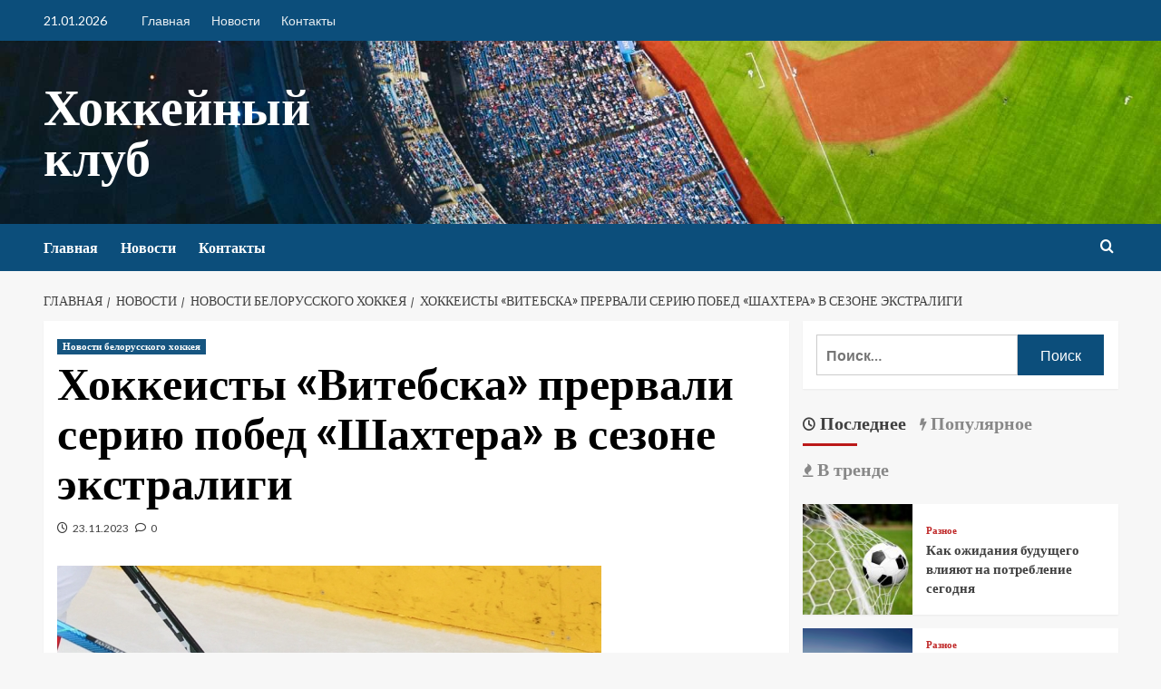

--- FILE ---
content_type: text/html; charset=UTF-8
request_url: https://hcshahter.by/novosti/novosti-belorusskogo-khokkeya/hokkeisty-vitebska-prervali-seriu-pobed-shahtera-v-sezone-ekstraligi
body_size: 28945
content:
<!doctype html>
<html lang="ru-RU">

<head>
    <meta charset="UTF-8">
    <meta name="viewport" content="width=device-width, initial-scale=1">
    <link rel="profile" href="http://gmpg.org/xfn/11">
    <meta name='robots' content='index, follow, max-image-preview:large, max-snippet:-1, max-video-preview:-1' />
<link rel='preload' href='https://fonts.googleapis.com/css?family=Source%2BSans%2BPro%3A400%2C700%7CLato%3A400%2C700&#038;subset=latin%2Ccyrillic&#038;display=swap' as='style' onload="this.onload=null;this.rel='stylesheet'" type='text/css' media='all' crossorigin='anonymous'>
<link rel='preconnect' href='https://fonts.googleapis.com' crossorigin='anonymous'>
<link rel='preconnect' href='https://fonts.gstatic.com' crossorigin='anonymous'>

	<!-- This site is optimized with the Yoast SEO plugin v26.7 - https://yoast.com/wordpress/plugins/seo/ -->
	<title>Хоккеисты &quot;Витебска&quot; прервали серию побед &quot;Шахтера&quot; в сезоне экстралиги</title>
	<link rel="canonical" href="https://hcshahter.by/novosti/novosti-belorusskogo-khokkeya/hokkeisty-vitebska-prervali-seriu-pobed-shahtera-v-sezone-ekstraligi" />
	<meta property="og:locale" content="ru_RU" />
	<meta property="og:type" content="article" />
	<meta property="og:title" content="Хоккеисты &quot;Витебска&quot; прервали серию побед &quot;Шахтера&quot; в сезоне экстралиги" />
	<meta property="og:description" content="Фото из архива Тремя матчами в Витебске, Гомеле и Гродно в среду продолжился регулярный чемпионат..." />
	<meta property="og:url" content="https://hcshahter.by/novosti/novosti-belorusskogo-khokkeya/hokkeisty-vitebska-prervali-seriu-pobed-shahtera-v-sezone-ekstraligi" />
	<meta property="og:site_name" content="Хоккейный клуб" />
	<meta property="article:published_time" content="2023-11-23T00:59:56+00:00" />
	<meta property="og:image" content="https://hcshahter.by/wp-content/uploads/2023/11/85498d6c56b9fe4c6c44b202292aece4-1.jpg" />
	<meta property="og:image:width" content="600" />
	<meta property="og:image:height" content="335" />
	<meta property="og:image:type" content="image/jpeg" />
	<meta name="author" content="admin" />
	<meta name="twitter:card" content="summary_large_image" />
	<meta name="twitter:label1" content="Написано автором" />
	<meta name="twitter:data1" content="admin" />
	<script type="application/ld+json" class="yoast-schema-graph">{"@context":"https://schema.org","@graph":[{"@type":"Article","@id":"https://hcshahter.by/novosti/novosti-belorusskogo-khokkeya/hokkeisty-vitebska-prervali-seriu-pobed-shahtera-v-sezone-ekstraligi#article","isPartOf":{"@id":"https://hcshahter.by/novosti/novosti-belorusskogo-khokkeya/hokkeisty-vitebska-prervali-seriu-pobed-shahtera-v-sezone-ekstraligi"},"author":{"name":"admin","@id":"https://hcshahter.by/#/schema/person/9c43880c5743fec822a4546aefe240c0"},"headline":"Хоккеисты &#171;Витебска&#187; прервали серию побед &#171;Шахтера&#187; в сезоне экстралиги","datePublished":"2023-11-23T00:59:56+00:00","mainEntityOfPage":{"@id":"https://hcshahter.by/novosti/novosti-belorusskogo-khokkeya/hokkeisty-vitebska-prervali-seriu-pobed-shahtera-v-sezone-ekstraligi"},"wordCount":228,"commentCount":0,"image":{"@id":"https://hcshahter.by/novosti/novosti-belorusskogo-khokkeya/hokkeisty-vitebska-prervali-seriu-pobed-shahtera-v-sezone-ekstraligi#primaryimage"},"thumbnailUrl":"https://hcshahter.by/wp-content/uploads/2023/11/85498d6c56b9fe4c6c44b202292aece4.jpg","keywords":["Беларусь"],"articleSection":["Новости белорусского хоккея"],"inLanguage":"ru-RU","potentialAction":[{"@type":"CommentAction","name":"Comment","target":["https://hcshahter.by/novosti/novosti-belorusskogo-khokkeya/hokkeisty-vitebska-prervali-seriu-pobed-shahtera-v-sezone-ekstraligi#respond"]}]},{"@type":"WebPage","@id":"https://hcshahter.by/novosti/novosti-belorusskogo-khokkeya/hokkeisty-vitebska-prervali-seriu-pobed-shahtera-v-sezone-ekstraligi","url":"https://hcshahter.by/novosti/novosti-belorusskogo-khokkeya/hokkeisty-vitebska-prervali-seriu-pobed-shahtera-v-sezone-ekstraligi","name":"Хоккеисты \"Витебска\" прервали серию побед \"Шахтера\" в сезоне экстралиги","isPartOf":{"@id":"https://hcshahter.by/#website"},"primaryImageOfPage":{"@id":"https://hcshahter.by/novosti/novosti-belorusskogo-khokkeya/hokkeisty-vitebska-prervali-seriu-pobed-shahtera-v-sezone-ekstraligi#primaryimage"},"image":{"@id":"https://hcshahter.by/novosti/novosti-belorusskogo-khokkeya/hokkeisty-vitebska-prervali-seriu-pobed-shahtera-v-sezone-ekstraligi#primaryimage"},"thumbnailUrl":"https://hcshahter.by/wp-content/uploads/2023/11/85498d6c56b9fe4c6c44b202292aece4.jpg","datePublished":"2023-11-23T00:59:56+00:00","author":{"@id":"https://hcshahter.by/#/schema/person/9c43880c5743fec822a4546aefe240c0"},"breadcrumb":{"@id":"https://hcshahter.by/novosti/novosti-belorusskogo-khokkeya/hokkeisty-vitebska-prervali-seriu-pobed-shahtera-v-sezone-ekstraligi#breadcrumb"},"inLanguage":"ru-RU","potentialAction":[{"@type":"ReadAction","target":["https://hcshahter.by/novosti/novosti-belorusskogo-khokkeya/hokkeisty-vitebska-prervali-seriu-pobed-shahtera-v-sezone-ekstraligi"]}]},{"@type":"ImageObject","inLanguage":"ru-RU","@id":"https://hcshahter.by/novosti/novosti-belorusskogo-khokkeya/hokkeisty-vitebska-prervali-seriu-pobed-shahtera-v-sezone-ekstraligi#primaryimage","url":"https://hcshahter.by/wp-content/uploads/2023/11/85498d6c56b9fe4c6c44b202292aece4.jpg","contentUrl":"https://hcshahter.by/wp-content/uploads/2023/11/85498d6c56b9fe4c6c44b202292aece4.jpg","width":600,"height":335},{"@type":"BreadcrumbList","@id":"https://hcshahter.by/novosti/novosti-belorusskogo-khokkeya/hokkeisty-vitebska-prervali-seriu-pobed-shahtera-v-sezone-ekstraligi#breadcrumb","itemListElement":[{"@type":"ListItem","position":1,"name":"Главная страница","item":"https://hcshahter.by/"},{"@type":"ListItem","position":2,"name":"Хоккеисты &#171;Витебска&#187; прервали серию побед &#171;Шахтера&#187; в сезоне экстралиги"}]},{"@type":"WebSite","@id":"https://hcshahter.by/#website","url":"https://hcshahter.by/","name":"Хоккейный клуб","description":"","potentialAction":[{"@type":"SearchAction","target":{"@type":"EntryPoint","urlTemplate":"https://hcshahter.by/?s={search_term_string}"},"query-input":{"@type":"PropertyValueSpecification","valueRequired":true,"valueName":"search_term_string"}}],"inLanguage":"ru-RU"},{"@type":"Person","@id":"https://hcshahter.by/#/schema/person/9c43880c5743fec822a4546aefe240c0","name":"admin","image":{"@type":"ImageObject","inLanguage":"ru-RU","@id":"https://hcshahter.by/#/schema/person/image/","url":"https://secure.gravatar.com/avatar/312cdcf38b28165683a140e612e3f9539f86d26244a3dfc71ba6b2cdead2a3eb?s=96&d=mm&r=g","contentUrl":"https://secure.gravatar.com/avatar/312cdcf38b28165683a140e612e3f9539f86d26244a3dfc71ba6b2cdead2a3eb?s=96&d=mm&r=g","caption":"admin"},"sameAs":["https://hcshahter.by"],"url":"https://hcshahter.by/author/admin"}]}</script>
	<!-- / Yoast SEO plugin. -->


<link rel='dns-prefetch' href='//fonts.googleapis.com' />
<link rel='preconnect' href='https://fonts.googleapis.com' />
<link rel='preconnect' href='https://fonts.gstatic.com' />
<link rel="alternate" type="application/rss+xml" title="Хоккейный клуб &raquo; Лента" href="https://hcshahter.by/feed" />
<link rel="alternate" type="application/rss+xml" title="Хоккейный клуб &raquo; Лента комментариев" href="https://hcshahter.by/comments/feed" />
<link rel="alternate" type="application/rss+xml" title="Хоккейный клуб &raquo; Лента комментариев к &laquo;Хоккеисты &#171;Витебска&#187; прервали серию побед &#171;Шахтера&#187; в сезоне экстралиги&raquo;" href="https://hcshahter.by/novosti/novosti-belorusskogo-khokkeya/hokkeisty-vitebska-prervali-seriu-pobed-shahtera-v-sezone-ekstraligi/feed" />
<link rel="alternate" title="oEmbed (JSON)" type="application/json+oembed" href="https://hcshahter.by/wp-json/oembed/1.0/embed?url=https%3A%2F%2Fhcshahter.by%2Fnovosti%2Fnovosti-belorusskogo-khokkeya%2Fhokkeisty-vitebska-prervali-seriu-pobed-shahtera-v-sezone-ekstraligi" />
<link rel="alternate" title="oEmbed (XML)" type="text/xml+oembed" href="https://hcshahter.by/wp-json/oembed/1.0/embed?url=https%3A%2F%2Fhcshahter.by%2Fnovosti%2Fnovosti-belorusskogo-khokkeya%2Fhokkeisty-vitebska-prervali-seriu-pobed-shahtera-v-sezone-ekstraligi&#038;format=xml" />
<style id='wp-img-auto-sizes-contain-inline-css' type='text/css'>
img:is([sizes=auto i],[sizes^="auto," i]){contain-intrinsic-size:3000px 1500px}
/*# sourceURL=wp-img-auto-sizes-contain-inline-css */
</style>
<link rel='stylesheet' id='blockspare-blocks-fontawesome-front-css' href='https://hcshahter.by/wp-content/plugins/blockspare/assets/fontawesome/css/all.css?ver=6.9' type='text/css' media='all' />
<link rel='stylesheet' id='blockspare-frontend-block-style-css-css' href='https://hcshahter.by/wp-content/plugins/blockspare/dist/style-blocks.css?ver=6.9' type='text/css' media='all' />
<link rel='stylesheet' id='slick-css-css' href='https://hcshahter.by/wp-content/plugins/blockspare/assets/slick/css/slick.css?ver=6.9' type='text/css' media='all' />
<link rel='stylesheet' id='latest-posts-block-fontawesome-front-css' href='https://hcshahter.by/wp-content/plugins/latest-posts-block-lite/src/assets/fontawesome/css/all.css?ver=1768776200' type='text/css' media='all' />
<link rel='stylesheet' id='latest-posts-block-frontend-block-style-css-css' href='https://hcshahter.by/wp-content/plugins/latest-posts-block-lite/dist/blocks.style.build.css?ver=6.9' type='text/css' media='all' />
<link rel='stylesheet' id='magic-content-box-blocks-fontawesome-front-css' href='https://hcshahter.by/wp-content/plugins/magic-content-box-lite/src/assets/fontawesome/css/all.css?ver=1768776202' type='text/css' media='all' />
<link rel='stylesheet' id='magic-content-box-frontend-block-style-css-css' href='https://hcshahter.by/wp-content/plugins/magic-content-box-lite/dist/blocks.style.build.css?ver=6.9' type='text/css' media='all' />
<style id='wp-emoji-styles-inline-css' type='text/css'>

	img.wp-smiley, img.emoji {
		display: inline !important;
		border: none !important;
		box-shadow: none !important;
		height: 1em !important;
		width: 1em !important;
		margin: 0 0.07em !important;
		vertical-align: -0.1em !important;
		background: none !important;
		padding: 0 !important;
	}
/*# sourceURL=wp-emoji-styles-inline-css */
</style>
<link rel='stylesheet' id='wp-block-library-css' href='https://hcshahter.by/wp-includes/css/dist/block-library/style.min.css?ver=6.9' type='text/css' media='all' />
<style id='wp-block-library-theme-inline-css' type='text/css'>
.wp-block-audio :where(figcaption){color:#555;font-size:13px;text-align:center}.is-dark-theme .wp-block-audio :where(figcaption){color:#ffffffa6}.wp-block-audio{margin:0 0 1em}.wp-block-code{border:1px solid #ccc;border-radius:4px;font-family:Menlo,Consolas,monaco,monospace;padding:.8em 1em}.wp-block-embed :where(figcaption){color:#555;font-size:13px;text-align:center}.is-dark-theme .wp-block-embed :where(figcaption){color:#ffffffa6}.wp-block-embed{margin:0 0 1em}.blocks-gallery-caption{color:#555;font-size:13px;text-align:center}.is-dark-theme .blocks-gallery-caption{color:#ffffffa6}:root :where(.wp-block-image figcaption){color:#555;font-size:13px;text-align:center}.is-dark-theme :root :where(.wp-block-image figcaption){color:#ffffffa6}.wp-block-image{margin:0 0 1em}.wp-block-pullquote{border-bottom:4px solid;border-top:4px solid;color:currentColor;margin-bottom:1.75em}.wp-block-pullquote :where(cite),.wp-block-pullquote :where(footer),.wp-block-pullquote__citation{color:currentColor;font-size:.8125em;font-style:normal;text-transform:uppercase}.wp-block-quote{border-left:.25em solid;margin:0 0 1.75em;padding-left:1em}.wp-block-quote cite,.wp-block-quote footer{color:currentColor;font-size:.8125em;font-style:normal;position:relative}.wp-block-quote:where(.has-text-align-right){border-left:none;border-right:.25em solid;padding-left:0;padding-right:1em}.wp-block-quote:where(.has-text-align-center){border:none;padding-left:0}.wp-block-quote.is-large,.wp-block-quote.is-style-large,.wp-block-quote:where(.is-style-plain){border:none}.wp-block-search .wp-block-search__label{font-weight:700}.wp-block-search__button{border:1px solid #ccc;padding:.375em .625em}:where(.wp-block-group.has-background){padding:1.25em 2.375em}.wp-block-separator.has-css-opacity{opacity:.4}.wp-block-separator{border:none;border-bottom:2px solid;margin-left:auto;margin-right:auto}.wp-block-separator.has-alpha-channel-opacity{opacity:1}.wp-block-separator:not(.is-style-wide):not(.is-style-dots){width:100px}.wp-block-separator.has-background:not(.is-style-dots){border-bottom:none;height:1px}.wp-block-separator.has-background:not(.is-style-wide):not(.is-style-dots){height:2px}.wp-block-table{margin:0 0 1em}.wp-block-table td,.wp-block-table th{word-break:normal}.wp-block-table :where(figcaption){color:#555;font-size:13px;text-align:center}.is-dark-theme .wp-block-table :where(figcaption){color:#ffffffa6}.wp-block-video :where(figcaption){color:#555;font-size:13px;text-align:center}.is-dark-theme .wp-block-video :where(figcaption){color:#ffffffa6}.wp-block-video{margin:0 0 1em}:root :where(.wp-block-template-part.has-background){margin-bottom:0;margin-top:0;padding:1.25em 2.375em}
/*# sourceURL=/wp-includes/css/dist/block-library/theme.min.css */
</style>
<style id='global-styles-inline-css' type='text/css'>
:root{--wp--preset--aspect-ratio--square: 1;--wp--preset--aspect-ratio--4-3: 4/3;--wp--preset--aspect-ratio--3-4: 3/4;--wp--preset--aspect-ratio--3-2: 3/2;--wp--preset--aspect-ratio--2-3: 2/3;--wp--preset--aspect-ratio--16-9: 16/9;--wp--preset--aspect-ratio--9-16: 9/16;--wp--preset--color--black: #000000;--wp--preset--color--cyan-bluish-gray: #abb8c3;--wp--preset--color--white: #ffffff;--wp--preset--color--pale-pink: #f78da7;--wp--preset--color--vivid-red: #cf2e2e;--wp--preset--color--luminous-vivid-orange: #ff6900;--wp--preset--color--luminous-vivid-amber: #fcb900;--wp--preset--color--light-green-cyan: #7bdcb5;--wp--preset--color--vivid-green-cyan: #00d084;--wp--preset--color--pale-cyan-blue: #8ed1fc;--wp--preset--color--vivid-cyan-blue: #0693e3;--wp--preset--color--vivid-purple: #9b51e0;--wp--preset--gradient--vivid-cyan-blue-to-vivid-purple: linear-gradient(135deg,rgb(6,147,227) 0%,rgb(155,81,224) 100%);--wp--preset--gradient--light-green-cyan-to-vivid-green-cyan: linear-gradient(135deg,rgb(122,220,180) 0%,rgb(0,208,130) 100%);--wp--preset--gradient--luminous-vivid-amber-to-luminous-vivid-orange: linear-gradient(135deg,rgb(252,185,0) 0%,rgb(255,105,0) 100%);--wp--preset--gradient--luminous-vivid-orange-to-vivid-red: linear-gradient(135deg,rgb(255,105,0) 0%,rgb(207,46,46) 100%);--wp--preset--gradient--very-light-gray-to-cyan-bluish-gray: linear-gradient(135deg,rgb(238,238,238) 0%,rgb(169,184,195) 100%);--wp--preset--gradient--cool-to-warm-spectrum: linear-gradient(135deg,rgb(74,234,220) 0%,rgb(151,120,209) 20%,rgb(207,42,186) 40%,rgb(238,44,130) 60%,rgb(251,105,98) 80%,rgb(254,248,76) 100%);--wp--preset--gradient--blush-light-purple: linear-gradient(135deg,rgb(255,206,236) 0%,rgb(152,150,240) 100%);--wp--preset--gradient--blush-bordeaux: linear-gradient(135deg,rgb(254,205,165) 0%,rgb(254,45,45) 50%,rgb(107,0,62) 100%);--wp--preset--gradient--luminous-dusk: linear-gradient(135deg,rgb(255,203,112) 0%,rgb(199,81,192) 50%,rgb(65,88,208) 100%);--wp--preset--gradient--pale-ocean: linear-gradient(135deg,rgb(255,245,203) 0%,rgb(182,227,212) 50%,rgb(51,167,181) 100%);--wp--preset--gradient--electric-grass: linear-gradient(135deg,rgb(202,248,128) 0%,rgb(113,206,126) 100%);--wp--preset--gradient--midnight: linear-gradient(135deg,rgb(2,3,129) 0%,rgb(40,116,252) 100%);--wp--preset--font-size--small: 13px;--wp--preset--font-size--medium: 20px;--wp--preset--font-size--large: 36px;--wp--preset--font-size--x-large: 42px;--wp--preset--spacing--20: 0.44rem;--wp--preset--spacing--30: 0.67rem;--wp--preset--spacing--40: 1rem;--wp--preset--spacing--50: 1.5rem;--wp--preset--spacing--60: 2.25rem;--wp--preset--spacing--70: 3.38rem;--wp--preset--spacing--80: 5.06rem;--wp--preset--shadow--natural: 6px 6px 9px rgba(0, 0, 0, 0.2);--wp--preset--shadow--deep: 12px 12px 50px rgba(0, 0, 0, 0.4);--wp--preset--shadow--sharp: 6px 6px 0px rgba(0, 0, 0, 0.2);--wp--preset--shadow--outlined: 6px 6px 0px -3px rgb(255, 255, 255), 6px 6px rgb(0, 0, 0);--wp--preset--shadow--crisp: 6px 6px 0px rgb(0, 0, 0);}:root { --wp--style--global--content-size: 740px;--wp--style--global--wide-size: 1200px; }:where(body) { margin: 0; }.wp-site-blocks > .alignleft { float: left; margin-right: 2em; }.wp-site-blocks > .alignright { float: right; margin-left: 2em; }.wp-site-blocks > .aligncenter { justify-content: center; margin-left: auto; margin-right: auto; }:where(.wp-site-blocks) > * { margin-block-start: 24px; margin-block-end: 0; }:where(.wp-site-blocks) > :first-child { margin-block-start: 0; }:where(.wp-site-blocks) > :last-child { margin-block-end: 0; }:root { --wp--style--block-gap: 24px; }:root :where(.is-layout-flow) > :first-child{margin-block-start: 0;}:root :where(.is-layout-flow) > :last-child{margin-block-end: 0;}:root :where(.is-layout-flow) > *{margin-block-start: 24px;margin-block-end: 0;}:root :where(.is-layout-constrained) > :first-child{margin-block-start: 0;}:root :where(.is-layout-constrained) > :last-child{margin-block-end: 0;}:root :where(.is-layout-constrained) > *{margin-block-start: 24px;margin-block-end: 0;}:root :where(.is-layout-flex){gap: 24px;}:root :where(.is-layout-grid){gap: 24px;}.is-layout-flow > .alignleft{float: left;margin-inline-start: 0;margin-inline-end: 2em;}.is-layout-flow > .alignright{float: right;margin-inline-start: 2em;margin-inline-end: 0;}.is-layout-flow > .aligncenter{margin-left: auto !important;margin-right: auto !important;}.is-layout-constrained > .alignleft{float: left;margin-inline-start: 0;margin-inline-end: 2em;}.is-layout-constrained > .alignright{float: right;margin-inline-start: 2em;margin-inline-end: 0;}.is-layout-constrained > .aligncenter{margin-left: auto !important;margin-right: auto !important;}.is-layout-constrained > :where(:not(.alignleft):not(.alignright):not(.alignfull)){max-width: var(--wp--style--global--content-size);margin-left: auto !important;margin-right: auto !important;}.is-layout-constrained > .alignwide{max-width: var(--wp--style--global--wide-size);}body .is-layout-flex{display: flex;}.is-layout-flex{flex-wrap: wrap;align-items: center;}.is-layout-flex > :is(*, div){margin: 0;}body .is-layout-grid{display: grid;}.is-layout-grid > :is(*, div){margin: 0;}body{padding-top: 0px;padding-right: 0px;padding-bottom: 0px;padding-left: 0px;}a:where(:not(.wp-element-button)){text-decoration: none;}:root :where(.wp-element-button, .wp-block-button__link){background-color: #32373c;border-width: 0;color: #fff;font-family: inherit;font-size: inherit;font-style: inherit;font-weight: inherit;letter-spacing: inherit;line-height: inherit;padding-top: calc(0.667em + 2px);padding-right: calc(1.333em + 2px);padding-bottom: calc(0.667em + 2px);padding-left: calc(1.333em + 2px);text-decoration: none;text-transform: inherit;}.has-black-color{color: var(--wp--preset--color--black) !important;}.has-cyan-bluish-gray-color{color: var(--wp--preset--color--cyan-bluish-gray) !important;}.has-white-color{color: var(--wp--preset--color--white) !important;}.has-pale-pink-color{color: var(--wp--preset--color--pale-pink) !important;}.has-vivid-red-color{color: var(--wp--preset--color--vivid-red) !important;}.has-luminous-vivid-orange-color{color: var(--wp--preset--color--luminous-vivid-orange) !important;}.has-luminous-vivid-amber-color{color: var(--wp--preset--color--luminous-vivid-amber) !important;}.has-light-green-cyan-color{color: var(--wp--preset--color--light-green-cyan) !important;}.has-vivid-green-cyan-color{color: var(--wp--preset--color--vivid-green-cyan) !important;}.has-pale-cyan-blue-color{color: var(--wp--preset--color--pale-cyan-blue) !important;}.has-vivid-cyan-blue-color{color: var(--wp--preset--color--vivid-cyan-blue) !important;}.has-vivid-purple-color{color: var(--wp--preset--color--vivid-purple) !important;}.has-black-background-color{background-color: var(--wp--preset--color--black) !important;}.has-cyan-bluish-gray-background-color{background-color: var(--wp--preset--color--cyan-bluish-gray) !important;}.has-white-background-color{background-color: var(--wp--preset--color--white) !important;}.has-pale-pink-background-color{background-color: var(--wp--preset--color--pale-pink) !important;}.has-vivid-red-background-color{background-color: var(--wp--preset--color--vivid-red) !important;}.has-luminous-vivid-orange-background-color{background-color: var(--wp--preset--color--luminous-vivid-orange) !important;}.has-luminous-vivid-amber-background-color{background-color: var(--wp--preset--color--luminous-vivid-amber) !important;}.has-light-green-cyan-background-color{background-color: var(--wp--preset--color--light-green-cyan) !important;}.has-vivid-green-cyan-background-color{background-color: var(--wp--preset--color--vivid-green-cyan) !important;}.has-pale-cyan-blue-background-color{background-color: var(--wp--preset--color--pale-cyan-blue) !important;}.has-vivid-cyan-blue-background-color{background-color: var(--wp--preset--color--vivid-cyan-blue) !important;}.has-vivid-purple-background-color{background-color: var(--wp--preset--color--vivid-purple) !important;}.has-black-border-color{border-color: var(--wp--preset--color--black) !important;}.has-cyan-bluish-gray-border-color{border-color: var(--wp--preset--color--cyan-bluish-gray) !important;}.has-white-border-color{border-color: var(--wp--preset--color--white) !important;}.has-pale-pink-border-color{border-color: var(--wp--preset--color--pale-pink) !important;}.has-vivid-red-border-color{border-color: var(--wp--preset--color--vivid-red) !important;}.has-luminous-vivid-orange-border-color{border-color: var(--wp--preset--color--luminous-vivid-orange) !important;}.has-luminous-vivid-amber-border-color{border-color: var(--wp--preset--color--luminous-vivid-amber) !important;}.has-light-green-cyan-border-color{border-color: var(--wp--preset--color--light-green-cyan) !important;}.has-vivid-green-cyan-border-color{border-color: var(--wp--preset--color--vivid-green-cyan) !important;}.has-pale-cyan-blue-border-color{border-color: var(--wp--preset--color--pale-cyan-blue) !important;}.has-vivid-cyan-blue-border-color{border-color: var(--wp--preset--color--vivid-cyan-blue) !important;}.has-vivid-purple-border-color{border-color: var(--wp--preset--color--vivid-purple) !important;}.has-vivid-cyan-blue-to-vivid-purple-gradient-background{background: var(--wp--preset--gradient--vivid-cyan-blue-to-vivid-purple) !important;}.has-light-green-cyan-to-vivid-green-cyan-gradient-background{background: var(--wp--preset--gradient--light-green-cyan-to-vivid-green-cyan) !important;}.has-luminous-vivid-amber-to-luminous-vivid-orange-gradient-background{background: var(--wp--preset--gradient--luminous-vivid-amber-to-luminous-vivid-orange) !important;}.has-luminous-vivid-orange-to-vivid-red-gradient-background{background: var(--wp--preset--gradient--luminous-vivid-orange-to-vivid-red) !important;}.has-very-light-gray-to-cyan-bluish-gray-gradient-background{background: var(--wp--preset--gradient--very-light-gray-to-cyan-bluish-gray) !important;}.has-cool-to-warm-spectrum-gradient-background{background: var(--wp--preset--gradient--cool-to-warm-spectrum) !important;}.has-blush-light-purple-gradient-background{background: var(--wp--preset--gradient--blush-light-purple) !important;}.has-blush-bordeaux-gradient-background{background: var(--wp--preset--gradient--blush-bordeaux) !important;}.has-luminous-dusk-gradient-background{background: var(--wp--preset--gradient--luminous-dusk) !important;}.has-pale-ocean-gradient-background{background: var(--wp--preset--gradient--pale-ocean) !important;}.has-electric-grass-gradient-background{background: var(--wp--preset--gradient--electric-grass) !important;}.has-midnight-gradient-background{background: var(--wp--preset--gradient--midnight) !important;}.has-small-font-size{font-size: var(--wp--preset--font-size--small) !important;}.has-medium-font-size{font-size: var(--wp--preset--font-size--medium) !important;}.has-large-font-size{font-size: var(--wp--preset--font-size--large) !important;}.has-x-large-font-size{font-size: var(--wp--preset--font-size--x-large) !important;}
:root :where(.wp-block-pullquote){font-size: 1.5em;line-height: 1.6;}
/*# sourceURL=global-styles-inline-css */
</style>
<link rel='stylesheet' id='elespare-icons-css' href='https://hcshahter.by/wp-content/plugins/elespare/assets/font/elespare-icons.css?ver=3.3.10' type='text/css' media='all' />
<link rel='stylesheet' id='elementor-icons-css' href='https://hcshahter.by/wp-content/plugins/elementor/assets/lib/eicons/css/elementor-icons.min.css?ver=5.45.0' type='text/css' media='all' />
<link rel='stylesheet' id='elementor-frontend-css' href='https://hcshahter.by/wp-content/plugins/elementor/assets/css/frontend.min.css?ver=3.34.1' type='text/css' media='all' />
<link rel='stylesheet' id='elementor-post-846-css' href='https://hcshahter.by/wp-content/uploads/elementor/css/post-846.css?ver=1768776207' type='text/css' media='all' />
<link rel='stylesheet' id='elespare-posts-grid-css' href='https://hcshahter.by/wp-content/plugins/elespare/dist/elespare.style.build.min.css?ver=3.3.7' type='text/css' media='all' />
<link rel='stylesheet' id='newsport-google-fonts-css' href='https://fonts.googleapis.com/css?family=Archivo+Narrow:400,400italic,700' type='text/css' media='all' />
<link rel='stylesheet' id='bootstrap-css' href='https://hcshahter.by/wp-content/themes/covernews/assets/bootstrap/css/bootstrap.min.css?ver=6.9' type='text/css' media='all' />
<link rel='stylesheet' id='covernews-style-css' href='https://hcshahter.by/wp-content/themes/covernews/style.css?ver=6.9' type='text/css' media='all' />
<link rel='stylesheet' id='newsport-css' href='https://hcshahter.by/wp-content/themes/newsport/style.css?ver=2.0.2' type='text/css' media='all' />
<link rel='stylesheet' id='covernews-google-fonts-css' href='https://fonts.googleapis.com/css?family=Source%2BSans%2BPro%3A400%2C700%7CLato%3A400%2C700&#038;subset=latin%2Ccyrillic&#038;display=swap' type='text/css' media='all' />
<link rel='stylesheet' id='covernews-icons-css' href='https://hcshahter.by/wp-content/themes/covernews/assets/icons/style.css?ver=6.9' type='text/css' media='all' />
<link rel='stylesheet' id='elementor-gf-local-roboto-css' href='https://hcshahter.by/wp-content/uploads/elementor/google-fonts/css/roboto.css?ver=1747251892' type='text/css' media='all' />
<link rel='stylesheet' id='elementor-gf-local-robotoslab-css' href='https://hcshahter.by/wp-content/uploads/elementor/google-fonts/css/robotoslab.css?ver=1747251897' type='text/css' media='all' />
<script type="text/javascript" src="https://hcshahter.by/wp-includes/js/jquery/jquery.min.js?ver=3.7.1" id="jquery-core-js"></script>
<script type="text/javascript" src="https://hcshahter.by/wp-includes/js/jquery/jquery-migrate.min.js?ver=3.4.1" id="jquery-migrate-js"></script>
<script type="text/javascript" src="https://hcshahter.by/wp-content/plugins/blockspare/assets/js/countup/waypoints.min.js?ver=6.9" id="waypoint-js"></script>
<script type="text/javascript" src="https://hcshahter.by/wp-content/plugins/blockspare/assets/js/countup/jquery.counterup.min.js?ver=1" id="countup-js"></script>
<link rel="https://api.w.org/" href="https://hcshahter.by/wp-json/" /><link rel="alternate" title="JSON" type="application/json" href="https://hcshahter.by/wp-json/wp/v2/posts/10878" /><link rel="EditURI" type="application/rsd+xml" title="RSD" href="https://hcshahter.by/xmlrpc.php?rsd" />
<meta name="generator" content="WordPress 6.9" />
<link rel='shortlink' href='https://hcshahter.by/?p=10878' />
<link rel="preload" href="https://hcshahter.by/wp-content/uploads/2023/07/cropped-pexels-photo-139762-1-2.jpeg" as="image"><link rel="pingback" href="https://hcshahter.by/xmlrpc.php"><meta name="generator" content="Elementor 3.34.1; features: additional_custom_breakpoints; settings: css_print_method-external, google_font-enabled, font_display-auto">
			<style>
				.e-con.e-parent:nth-of-type(n+4):not(.e-lazyloaded):not(.e-no-lazyload),
				.e-con.e-parent:nth-of-type(n+4):not(.e-lazyloaded):not(.e-no-lazyload) * {
					background-image: none !important;
				}
				@media screen and (max-height: 1024px) {
					.e-con.e-parent:nth-of-type(n+3):not(.e-lazyloaded):not(.e-no-lazyload),
					.e-con.e-parent:nth-of-type(n+3):not(.e-lazyloaded):not(.e-no-lazyload) * {
						background-image: none !important;
					}
				}
				@media screen and (max-height: 640px) {
					.e-con.e-parent:nth-of-type(n+2):not(.e-lazyloaded):not(.e-no-lazyload),
					.e-con.e-parent:nth-of-type(n+2):not(.e-lazyloaded):not(.e-no-lazyload) * {
						background-image: none !important;
					}
				}
			</style>
			        <style type="text/css">
                        body .masthead-banner.data-bg:before {
                background: rgba(0,0,0,0);
            }
                        .site-title a,
            .site-header .site-branding .site-title a:visited,
            .site-header .site-branding .site-title a:hover,
            .site-description {
                color: #ffffff;
            }

            .site-branding .site-title {
                font-size: 56px;
            }

            @media only screen and (max-width: 640px) {
                .header-layout-3 .site-header .site-branding .site-title,
                .site-branding .site-title {
                    font-size: 60px;

                }
              }   

           @media only screen and (max-width: 375px) {
               .header-layout-3 .site-header .site-branding .site-title,
               .site-branding .site-title {
                        font-size: 50px;

                    }
                }
                
                    .elementor-template-full-width .elementor-section.elementor-section-full_width > .elementor-container,
        .elementor-template-full-width .elementor-section.elementor-section-boxed > .elementor-container{
            max-width: 1200px;
        }
        @media (min-width: 1600px){
            .elementor-template-full-width .elementor-section.elementor-section-full_width > .elementor-container,
            .elementor-template-full-width .elementor-section.elementor-section-boxed > .elementor-container{
                max-width: 1600px;
            }
        }
        
        .align-content-left .elementor-section-stretched,
        .align-content-right .elementor-section-stretched {
            max-width: 100%;
            left: 0 !important;
        }


        </style>
        </head>

<body class="wp-singular post-template-default single single-post postid-10878 single-format-standard wp-embed-responsive wp-theme-covernews wp-child-theme-newsport default-content-layout archive-layout-full scrollup-sticky-header aft-sticky-header aft-sticky-sidebar default aft-container-default aft-main-banner-slider-editors-picks-trending single-content-mode-default header-image-default align-content-left aft-and elementor-default elementor-kit-846">
    
    
    <div id="page" class="site">
        <a class="skip-link screen-reader-text" href="#content">Перейти к содержимому</a>

            <div class="header-layout-1">
                    <div class="top-masthead">

                <div class="container">
                    <div class="row">
                                                    <div class="col-xs-12 col-sm-12 col-md-8 device-center">
                                                                    <span class="topbar-date">
                                       21.01.2026                                    </span>

                                
                                <div class="top-navigation"><ul id="top-menu" class="menu"><li id="menu-item-827" class="menu-item menu-item-type-custom menu-item-object-custom menu-item-827"><a href="/">Главная</a></li>
<li id="menu-item-828" class="menu-item menu-item-type-post_type menu-item-object-page current_page_parent menu-item-828"><a href="https://hcshahter.by/blog">Новости</a></li>
<li id="menu-item-883" class="menu-item menu-item-type-post_type menu-item-object-page menu-item-883"><a href="https://hcshahter.by/club/kontakty">Контакты</a></li>
</ul></div>                            </div>
                                                                    </div>
                </div>
            </div> <!--    Topbar Ends-->
                <header id="masthead" class="site-header">
                        <div class="masthead-banner data-bg"
                 data-background="https://hcshahter.by/wp-content/uploads/2023/07/cropped-pexels-photo-139762-1-2.jpeg">
                <div class="container">
                    <div class="row">
                        <div class="col-md-4">
                            <div class="site-branding">
                                                                    <p class="site-title font-family-1">
                                        <a href="https://hcshahter.by/"
                                           rel="home">Хоккейный клуб</a>
                                    </p>
                                
                                                            </div>
                        </div>
                        <div class="col-md-8">
                                        <div class="banner-promotions-wrapper">
                                    <div class="promotion-section">
                        <a href="" target="_blank">
                                                    </a>
                    </div>
                                
            </div>
            <!-- Trending line END -->
                                    </div>
                    </div>
                </div>
            </div>
            <nav id="site-navigation" class="main-navigation">
                <div class="container">
                    <div class="row">
                        <div class="kol-12">
                            <div class="navigation-container">



                                <span class="toggle-menu" aria-controls="primary-menu" aria-expanded="false">
                                <span class="screen-reader-text">Primary Menu</span>
                                 <i class="ham"></i>
                        </span>
                                <span class="af-mobile-site-title-wrap">
                                                                <p class="site-title font-family-1">
                                <a href="https://hcshahter.by/"
                                   rel="home">Хоккейный клуб</a>
                            </p>
                        </span>
                                <div class="menu main-menu"><ul id="primary-menu" class="menu"><li class="menu-item menu-item-type-custom menu-item-object-custom menu-item-827"><a href="/">Главная</a></li>
<li class="menu-item menu-item-type-post_type menu-item-object-page current_page_parent menu-item-828"><a href="https://hcshahter.by/blog">Новости</a></li>
<li class="menu-item menu-item-type-post_type menu-item-object-page menu-item-883"><a href="https://hcshahter.by/club/kontakty">Контакты</a></li>
</ul></div>
                                <div class="cart-search">

                                    <div class="af-search-wrap">
                                        <div class="search-overlay">
                                            <a href="#" title="Search" class="search-icon">
                                                <i class="fa fa-search"></i>
                                            </a>
                                            <div class="af-search-form">
                                                <form role="search" method="get" class="search-form" action="https://hcshahter.by/">
				<label>
					<span class="screen-reader-text">Найти:</span>
					<input type="search" class="search-field" placeholder="Поиск&hellip;" value="" name="s" />
				</label>
				<input type="submit" class="search-submit" value="Поиск" />
			</form>                                            </div>
                                        </div>
                                    </div>
                                </div>


                            </div>
                        </div>
                    </div>
                </div>
            </nav>
        </header>
    </div>

        
            <div id="content" class="container">
                                <div class="em-breadcrumbs font-family-1 covernews-breadcrumbs">
            <div class="row">
                <div role="navigation" aria-label="Навигационные цепочки" class="breadcrumb-trail breadcrumbs" itemprop="breadcrumb"><ul class="trail-items" itemscope itemtype="http://schema.org/BreadcrumbList"><meta name="numberOfItems" content="4" /><meta name="itemListOrder" content="Ascending" /><li itemprop="itemListElement" itemscope itemtype="http://schema.org/ListItem" class="trail-item trail-begin"><a href="https://hcshahter.by" rel="home" itemprop="item"><span itemprop="name">Главная</span></a><meta itemprop="position" content="1" /></li><li itemprop="itemListElement" itemscope itemtype="http://schema.org/ListItem" class="trail-item"><a href="https://hcshahter.by/novosti" itemprop="item"><span itemprop="name">Новости</span></a><meta itemprop="position" content="2" /></li><li itemprop="itemListElement" itemscope itemtype="http://schema.org/ListItem" class="trail-item"><a href="https://hcshahter.by/novosti/novosti-belorusskogo-khokkeya" itemprop="item"><span itemprop="name">Новости белорусского хоккея</span></a><meta itemprop="position" content="3" /></li><li itemprop="itemListElement" itemscope itemtype="http://schema.org/ListItem" class="trail-item trail-end"><a href="https://hcshahter.by/novosti/novosti-belorusskogo-khokkeya/hokkeisty-vitebska-prervali-seriu-pobed-shahtera-v-sezone-ekstraligi" itemprop="item"><span itemprop="name">Хоккеисты &#171;Витебска&#187; прервали серию побед &#171;Шахтера&#187; в сезоне экстралиги</span></a><meta itemprop="position" content="4" /></li></ul></div>            </div>
        </div>
        <div class="section-block-upper row">
                <div id="primary" class="content-area">
                    <main id="main" class="site-main">

                                                    <article id="post-10878" class="af-single-article post-10878 post type-post status-publish format-standard has-post-thumbnail hentry category-novosti-belorusskogo-khokkeya tag-32">
                                <div class="entry-content-wrap">
                                    <header class="entry-header">

    <div class="header-details-wrapper">
        <div class="entry-header-details">
                            <div class="figure-categories figure-categories-bg">
                                        <ul class="cat-links"><li class="meta-category">
                             <a class="covernews-categories category-color-1"
                            href="https://hcshahter.by/novosti/novosti-belorusskogo-khokkeya" 
                            aria-label="Посмотреть все записи в Новости белорусского хоккея"> 
                                 Новости белорусского хоккея
                             </a>
                        </li></ul>                </div>
                        <h1 class="entry-title">Хоккеисты &#171;Витебска&#187; прервали серию побед &#171;Шахтера&#187; в сезоне экстралиги</h1>
            
                
    <span class="author-links">

                    <span class="item-metadata posts-date">
          <i class="far fa-clock"></i>
          <a href="https://hcshahter.by/2023/11">
            23.11.2023          </a>
        </span>
                      <span class="aft-comment-count">
            <a href="https://hcshahter.by/novosti/novosti-belorusskogo-khokkeya/hokkeisty-vitebska-prervali-seriu-pobed-shahtera-v-sezone-ekstraligi">
              <i class="far fa-comment"></i>
              <span class="aft-show-hover">
                0              </span>
            </a>
          </span>
          </span>
                

                    </div>
    </div>

    </header><!-- .entry-header -->                                    

    <div class="entry-content">
        <p><img decoding="async" title="Хоккеисты &quot;Витебска&quot; прервали серию побед &quot;Шахтера&quot; в сезоне экстралиги" src="/wp-content/uploads/2023/11/85498d6c56b9fe4c6c44b202292aece4.jpg" alt="Хоккеисты &quot;Витебска&quot; прервали серию побед &quot;Шахтера&quot; в сезоне экстралиги" /></p>
<p>                                                                                                                  Фото из архива                                                                                                                                                                                                                                                                                                                                                                                                                                                                                                           Тремя матчами в Витебске, Гомеле и Гродно в среду продолжился регулярный чемпионат белорусской хоккейной экстралиги, сообщает корреспондент БЕЛТА.</p>
<p>                                                                                                                                                                        Во второй раз за три дня схлестнулись лучшие команды текущего сезона &#8212; &#171;Шахтер&#187; и &#171;Витебск&#187;. 20 ноября сильнее в гостях оказались &#171;горняки&#187; (3:1), сегодня хозяева льда взяли реванш. За &#171;медведей&#187; забрасывали Ахмед Гимбатов и Егор Степанов, а голкипер северян Максим Малютин сохранил ворота на замке. В итоге 2:0, &#171;Витебск&#187; снова сравнялся с Шахтером по набранным очкам, солигорчане же потерпели первое поражение с 15 октября: за пять недель &#171;горняки&#187; выиграли 10 матчей подряд.</p>
</p>
<p>Два дня назад встреча &#171;Гомеля&#187; и &#171;Металлурга&#187; закончилась со счетом 2:1 в пользу &#171;рысей&#187;, сегодня на табло были зафиксированы те же цифры, но победу праздновали уже &#171;стальные волки&#187;. Победную шайбу за жлобинчан провел Айрат Вильданов. Параллельно в Гродно в &#171;западном дерби&#187; сошлись &#171;Неман&#187; и &#171;Лида&#187;. Основное время завершилось со счетом 3:3, а в овертайме викторию хозяевам принес Герман Поддубный.</p>
</p>
<p><b>После 27 туров регулярного чемпионата положение в верхней половине турнирной таблицы экстралиги выглядит следующим образом:</b></p>
</p>
<p>1-2. &#171;Шахтер&#187; &#8212; 46 очков;</p>
<p>1-2. &#171;Витебск&#187; &#8212; 46;</p>
<p>3. &#171;Гомель&#187; &#8212; 38;</p>
<p>4. &#171;Неман&#187; &#8212; 34;</p>
<p>5. &#171;Юность&#187; &#8212; 32;</p>
<p>6. &#171;Химик&#187; &#8212; 31.</p>
</p>
<p>Седьмым с 28 баллами идет &#171;Брест&#187;, в трех баллах от южан расположился &#171;Локомотив&#187;. На два пункта от оршанцев отстает &#171;Металлург&#187;, десятку с 21 очком замыкает &#171;Динамо-Молодечно&#187;. В хвосте таблицы находятся &#171;Лида&#187; и &#171;Могилев&#187;. Следующие матчи в чемпионате страны по хоккею будут сыграны 25 ноября.</p>
<p><!--noindex-->Источник:  <a target="_blank" rel="nofollow noopener" href="http://www.belta.by/sport/view/hokkeisty-vitebska-prervali-seriju-pobed-shahtera-v-sezone-ekstraligi-601243-2023/">www.belta.by</a><!--/noindex--></p>
                    <div class="post-item-metadata entry-meta">
                            </div>
               
        
	<nav class="navigation post-navigation" aria-label="Post navigation">
		<h2 class="screen-reader-text">Post navigation</h2>
		<div class="nav-links"><div class="nav-previous"><a href="https://hcshahter.by/novosti/novosti-belorusskogo-khokkeya/fotofakt-neman-obygral-lidy-v-matche-ekstraligi-so-schetom-43" rel="prev">Previous: <span class="em-post-navigation nav-title">ФОТОФАКТ: &#171;Неман&#187; обыграл &#171;Лиду&#187; в матче экстралиги со счетом 4:3</span></a></div><div class="nav-next"><a href="https://hcshahter.by/novosti/novosti-belorusskogo-khokkeya/basketbolisty-minska-proigrali-avtodory-v-edinoi-lige-vtb" rel="next">Next: <span class="em-post-navigation nav-title">Баскетболисты &#171;МИНСКА&#187; проиграли &#171;Автодору&#187; в Единой лиге ВТБ</span></a></div></div>
	</nav>            </div><!-- .entry-content -->


                                </div>
                                
<div class="promotionspace enable-promotionspace">
  <div class="em-reated-posts  col-ten">
    <div class="row">
                <h3 class="related-title">
            Больше новостей          </h3>
                <div class="row">
                      <div class="col-sm-4 latest-posts-grid" data-mh="latest-posts-grid">
              <div class="spotlight-post">
                <figure class="categorised-article inside-img">
                  <div class="categorised-article-wrapper">
                    <div class="data-bg-hover data-bg-categorised read-bg-img">
                      <a href="https://hcshahter.by/novosti/novosti-belorusskogo-khokkeya/vitebsk-sygraet-v-finale-evro-aziatskogo-kubka-druzhby"
                        aria-label="Витебск сыграет в финале Евро-Азиатского Кубка Дружбы">
                        <img width="300" height="186" src="https://hcshahter.by/wp-content/uploads/2024/08/hokkej-300x186.jpeg" class="attachment-medium size-medium wp-post-image" alt="хоккей" decoding="async" srcset="https://hcshahter.by/wp-content/uploads/2024/08/hokkej-300x186.jpeg 300w, https://hcshahter.by/wp-content/uploads/2024/08/hokkej-1024x634.jpeg 1024w, https://hcshahter.by/wp-content/uploads/2024/08/hokkej-768x476.jpeg 768w, https://hcshahter.by/wp-content/uploads/2024/08/hokkej.jpeg 1280w" sizes="(max-width: 300px) 100vw, 300px" loading="lazy" />                      </a>
                    </div>
                  </div>
                                    <div class="figure-categories figure-categories-bg">

                    <ul class="cat-links"><li class="meta-category">
                             <a class="covernews-categories category-color-1"
                            href="https://hcshahter.by/novosti/novosti-belorusskogo-khokkeya" 
                            aria-label="Посмотреть все записи в Новости белорусского хоккея"> 
                                 Новости белорусского хоккея
                             </a>
                        </li></ul>                  </div>
                </figure>

                <figcaption>

                  <h3 class="article-title article-title-1">
                    <a href="https://hcshahter.by/novosti/novosti-belorusskogo-khokkeya/vitebsk-sygraet-v-finale-evro-aziatskogo-kubka-druzhby">
                      Витебск сыграет в финале Евро-Азиатского Кубка Дружбы                    </a>
                  </h3>
                  <div class="grid-item-metadata">
                    
    <span class="author-links">

                    <span class="item-metadata posts-date">
          <i class="far fa-clock"></i>
          <a href="https://hcshahter.by/2026/01">
            11.01.2026          </a>
        </span>
                      <span class="aft-comment-count">
            <a href="https://hcshahter.by/novosti/novosti-belorusskogo-khokkeya/vitebsk-sygraet-v-finale-evro-aziatskogo-kubka-druzhby">
              <i class="far fa-comment"></i>
              <span class="aft-show-hover">
                0              </span>
            </a>
          </span>
          </span>
                  </div>
                </figcaption>
              </div>
            </div>
                      <div class="col-sm-4 latest-posts-grid" data-mh="latest-posts-grid">
              <div class="spotlight-post">
                <figure class="categorised-article inside-img">
                  <div class="categorised-article-wrapper">
                    <div class="data-bg-hover data-bg-categorised read-bg-img">
                      <a href="https://hcshahter.by/novosti/novosti-belorusskogo-khokkeya/hondoshko-vyigrala-zoloto-i-serebro-na-chempionate-rossii-po-sinhronnomy-plavaniu"
                        aria-label="Хондошко выиграла золото и серебро на чемпионате России по синхронному плаванию">
                        <img width="300" height="168" src="https://hcshahter.by/wp-content/uploads/2024/04/7e7c149332dfbcb239f14f13736ea124-300x168.jpg" class="attachment-medium size-medium wp-post-image" alt="7e7c149332dfbcb239f14f13736ea124" decoding="async" srcset="https://hcshahter.by/wp-content/uploads/2024/04/7e7c149332dfbcb239f14f13736ea124-300x168.jpg 300w, https://hcshahter.by/wp-content/uploads/2024/04/7e7c149332dfbcb239f14f13736ea124.jpg 600w" sizes="(max-width: 300px) 100vw, 300px" loading="lazy" />                      </a>
                    </div>
                  </div>
                                    <div class="figure-categories figure-categories-bg">

                    <ul class="cat-links"><li class="meta-category">
                             <a class="covernews-categories category-color-1"
                            href="https://hcshahter.by/novosti/novosti-belorusskogo-khokkeya" 
                            aria-label="Посмотреть все записи в Новости белорусского хоккея"> 
                                 Новости белорусского хоккея
                             </a>
                        </li></ul>                  </div>
                </figure>

                <figcaption>

                  <h3 class="article-title article-title-1">
                    <a href="https://hcshahter.by/novosti/novosti-belorusskogo-khokkeya/hondoshko-vyigrala-zoloto-i-serebro-na-chempionate-rossii-po-sinhronnomy-plavaniu">
                      Хондошко выиграла золото и серебро на чемпионате России по синхронному плаванию                    </a>
                  </h3>
                  <div class="grid-item-metadata">
                    
    <span class="author-links">

                    <span class="item-metadata posts-date">
          <i class="far fa-clock"></i>
          <a href="https://hcshahter.by/2024/04">
            27.04.2024          </a>
        </span>
                      <span class="aft-comment-count">
            <a href="https://hcshahter.by/novosti/novosti-belorusskogo-khokkeya/hondoshko-vyigrala-zoloto-i-serebro-na-chempionate-rossii-po-sinhronnomy-plavaniu">
              <i class="far fa-comment"></i>
              <span class="aft-show-hover">
                0              </span>
            </a>
          </span>
          </span>
                  </div>
                </figcaption>
              </div>
            </div>
                      <div class="col-sm-4 latest-posts-grid" data-mh="latest-posts-grid">
              <div class="spotlight-post">
                <figure class="categorised-article inside-img">
                  <div class="categorised-article-wrapper">
                    <div class="data-bg-hover data-bg-categorised read-bg-img">
                      <a href="https://hcshahter.by/novosti/novosti-belorusskogo-khokkeya/azarenko-proigrala-v-1-16-finala-tyrnira-wta-1000-v-madride"
                        aria-label="Азаренко проиграла в 1/16 финала турнира WTA-1000 в Мадриде">
                        <img width="300" height="168" src="https://hcshahter.by/wp-content/uploads/2024/04/1bb8bc04252a5b864b8c85723b9a22c9-300x168.jpg" class="attachment-medium size-medium wp-post-image" alt="1bb8bc04252a5b864b8c85723b9a22c9" decoding="async" srcset="https://hcshahter.by/wp-content/uploads/2024/04/1bb8bc04252a5b864b8c85723b9a22c9-300x168.jpg 300w, https://hcshahter.by/wp-content/uploads/2024/04/1bb8bc04252a5b864b8c85723b9a22c9.jpg 600w" sizes="(max-width: 300px) 100vw, 300px" loading="lazy" />                      </a>
                    </div>
                  </div>
                                    <div class="figure-categories figure-categories-bg">

                    <ul class="cat-links"><li class="meta-category">
                             <a class="covernews-categories category-color-1"
                            href="https://hcshahter.by/novosti/novosti-belorusskogo-khokkeya" 
                            aria-label="Посмотреть все записи в Новости белорусского хоккея"> 
                                 Новости белорусского хоккея
                             </a>
                        </li></ul>                  </div>
                </figure>

                <figcaption>

                  <h3 class="article-title article-title-1">
                    <a href="https://hcshahter.by/novosti/novosti-belorusskogo-khokkeya/azarenko-proigrala-v-1-16-finala-tyrnira-wta-1000-v-madride">
                      Азаренко проиграла в 1/16 финала турнира WTA-1000 в Мадриде                    </a>
                  </h3>
                  <div class="grid-item-metadata">
                    
    <span class="author-links">

                    <span class="item-metadata posts-date">
          <i class="far fa-clock"></i>
          <a href="https://hcshahter.by/2024/04">
            27.04.2024          </a>
        </span>
                      <span class="aft-comment-count">
            <a href="https://hcshahter.by/novosti/novosti-belorusskogo-khokkeya/azarenko-proigrala-v-1-16-finala-tyrnira-wta-1000-v-madride">
              <i class="far fa-comment"></i>
              <span class="aft-show-hover">
                0              </span>
            </a>
          </span>
          </span>
                  </div>
                </figcaption>
              </div>
            </div>
                  </div>
      
    </div>
  </div>
</div>
                                
<div id="comments" class="comments-area">

		<div id="respond" class="comment-respond">
		<h3 id="reply-title" class="comment-reply-title">Добавить комментарий <small><a rel="nofollow" id="cancel-comment-reply-link" href="/novosti/novosti-belorusskogo-khokkeya/hokkeisty-vitebska-prervali-seriu-pobed-shahtera-v-sezone-ekstraligi#respond" style="display:none;">Отменить ответ</a></small></h3><form action="https://hcshahter.by/wp-comments-post.php" method="post" id="commentform" class="comment-form"><p class="comment-notes"><span id="email-notes">Ваш адрес email не будет опубликован.</span> <span class="required-field-message">Обязательные поля помечены <span class="required">*</span></span></p><p class="comment-form-comment"><label for="comment">Комментарий <span class="required">*</span></label> <textarea id="comment" name="comment" cols="45" rows="8" maxlength="65525" required></textarea></p><p class="comment-form-author"><label for="author">Имя <span class="required">*</span></label> <input id="author" name="author" type="text" value="" size="30" maxlength="245" autocomplete="name" required /></p>
<p class="comment-form-email"><label for="email">Email <span class="required">*</span></label> <input id="email" name="email" type="email" value="" size="30" maxlength="100" aria-describedby="email-notes" autocomplete="email" required /></p>
<p class="comment-form-url"><label for="url">Сайт</label> <input id="url" name="url" type="url" value="" size="30" maxlength="200" autocomplete="url" /></p>
<p class="comment-form-cookies-consent"><input id="wp-comment-cookies-consent" name="wp-comment-cookies-consent" type="checkbox" value="yes" /> <label for="wp-comment-cookies-consent">Сохранить моё имя, email и адрес сайта в этом браузере для последующих моих комментариев.</label></p>
<p class="form-submit"><input name="submit" type="submit" id="submit" class="submit" value="Отправить комментарий" /> <input type='hidden' name='comment_post_ID' value='10878' id='comment_post_ID' />
<input type='hidden' name='comment_parent' id='comment_parent' value='0' />
</p></form>	</div><!-- #respond -->
	
</div><!-- #comments -->
                            </article>
                        
                    </main><!-- #main -->
                </div><!-- #primary -->
                                <aside id="secondary" class="widget-area sidebar-sticky-top">
	<div id="search-1" class="widget covernews-widget widget_search"><form role="search" method="get" class="search-form" action="https://hcshahter.by/">
				<label>
					<span class="screen-reader-text">Найти:</span>
					<input type="search" class="search-field" placeholder="Поиск&hellip;" value="" name="s" />
				</label>
				<input type="submit" class="search-submit" value="Поиск" />
			</form></div><div id="covernews_tabbed_posts-1" class="widget covernews-widget covernews_tabbed_posts_widget">        <div class="tabbed-container">
      <div class="tabbed-head">
          <ul class="nav nav-tabs af-tabs tab-warpper" role="tablist">
                                <li class="tab tab-recent" role="presentation">
                      <a href="#tabbed-1-recent"
                          aria-label="recent"
                          role="tab"
                          id="tabbed-1-recent-tab"
                          aria-controls="tabbed-1-recent"
                          aria-selected="true"
                          data-toggle="tab"
                          class="font-family-1 widget-title active">
                          Последнее                      </a>
                  </li>
                                <li class="tab tab-popular" role="presentation">
                      <a href="#tabbed-1-popular"
                          aria-label="popular"
                          role="tab"
                          id="tabbed-1-popular-tab"
                          aria-controls="tabbed-1-popular"
                          aria-selected="false"
                          data-toggle="tab"
                          class="font-family-1 widget-title ">
                          Популярное                      </a>
                  </li>
                                <li class="tab tab-categorised" role="presentation">
                      <a href="#tabbed-1-categorised"
                          aria-label="categorised"
                          role="tab"
                          id="tabbed-1-categorised-tab"
                          aria-controls="tabbed-1-categorised"
                          aria-selected="false"
                          data-toggle="tab"
                          class="font-family-1 widget-title ">
                          В тренде                      </a>
                  </li>
                        </ul>
      </div>
      <div class="tab-content">
                        <div id="tabbed-1-recent"
                  role="tabpanel"
                  aria-labelledby="tabbed-1-recent-tab"
                  aria-hidden="false"
                  class="tab-pane active">
                  <ul class="article-item article-list-item article-tabbed-list article-item-left">          <li class="full-item clearfix">
            <div class="base-border">
              <div class="row-sm align-items-center">
                
                <div class="col-sm-4 col-image">

                  <div class="tab-article-image">
                    <a href="https://hcshahter.by/uncategorized/kak-ozhidaniya-budushhego-vliyayut-na-potreblenie-segodnya" class="post-thumb" aria-label="Как ожидания будущего влияют на потребление сегодня">
                      <img width="150" height="150" src="https://hcshahter.by/wp-content/uploads/2026/01/568567867896789-150x150.jpg" class="attachment-thumbnail size-thumbnail wp-post-image" alt="спорт футбол" decoding="async" loading="lazy" />                    </a>
                  </div>
                  
                </div>

                <div class="full-item-details col-details col-sm-8">
                  <div class="prime-row">
                    <div class="full-item-metadata primary-font">
                      <div class="figure-categories figure-categories-bg">

                        <ul class="cat-links"><li class="meta-category">
                             <a class="covernews-categories category-color-1"
                            href="https://hcshahter.by/uncategorized" 
                            aria-label="Посмотреть все записи в Разное"> 
                                 Разное
                             </a>
                        </li></ul>                      </div>
                    </div>
                    <div class="full-item-content">
                      <h3 class="article-title article-title-1">
                        <a href="https://hcshahter.by/uncategorized/kak-ozhidaniya-budushhego-vliyayut-na-potreblenie-segodnya">
                          Как ожидания будущего влияют на потребление сегодня                        </a>
                      </h3>
                      <div class="grid-item-metadata">
                                                
    <span class="author-links">

                    <span class="item-metadata posts-date">
          <i class="far fa-clock"></i>
          <a href="https://hcshahter.by/2026/01">
            20.01.2026          </a>
        </span>
                      <span class="aft-comment-count">
            <a href="https://hcshahter.by/uncategorized/kak-ozhidaniya-budushhego-vliyayut-na-potreblenie-segodnya">
              <i class="far fa-comment"></i>
              <span class="aft-show-hover">
                0              </span>
            </a>
          </span>
          </span>

                      </div>
                                          </div>
                  </div>
                </div>
              </div>
            </div>
          </li>
              <li class="full-item clearfix">
            <div class="base-border">
              <div class="row-sm align-items-center">
                
                <div class="col-sm-4 col-image">

                  <div class="tab-article-image">
                    <a href="https://hcshahter.by/uncategorized/investiczii-v-kosmicheskie-tehnologii-uskoryayutsya-2026-god-mozhet-stat-perelomnym" class="post-thumb" aria-label="Инвестиции в космические технологии ускоряются: 2026 год может стать переломным">
                      <img width="150" height="150" src="https://hcshahter.by/wp-content/uploads/2026/01/kosmos1-150x150.png" class="attachment-thumbnail size-thumbnail wp-post-image" alt="космос1" decoding="async" loading="lazy" />                    </a>
                  </div>
                  
                </div>

                <div class="full-item-details col-details col-sm-8">
                  <div class="prime-row">
                    <div class="full-item-metadata primary-font">
                      <div class="figure-categories figure-categories-bg">

                        <ul class="cat-links"><li class="meta-category">
                             <a class="covernews-categories category-color-1"
                            href="https://hcshahter.by/uncategorized" 
                            aria-label="Посмотреть все записи в Разное"> 
                                 Разное
                             </a>
                        </li></ul>                      </div>
                    </div>
                    <div class="full-item-content">
                      <h3 class="article-title article-title-1">
                        <a href="https://hcshahter.by/uncategorized/investiczii-v-kosmicheskie-tehnologii-uskoryayutsya-2026-god-mozhet-stat-perelomnym">
                          Инвестиции в космические технологии ускоряются: 2026 год может стать переломным                        </a>
                      </h3>
                      <div class="grid-item-metadata">
                                                
    <span class="author-links">

                    <span class="item-metadata posts-date">
          <i class="far fa-clock"></i>
          <a href="https://hcshahter.by/2026/01">
            19.01.2026          </a>
        </span>
                      <span class="aft-comment-count">
            <a href="https://hcshahter.by/uncategorized/investiczii-v-kosmicheskie-tehnologii-uskoryayutsya-2026-god-mozhet-stat-perelomnym">
              <i class="far fa-comment"></i>
              <span class="aft-show-hover">
                0              </span>
            </a>
          </span>
          </span>

                      </div>
                                          </div>
                  </div>
                </div>
              </div>
            </div>
          </li>
              <li class="full-item clearfix">
            <div class="base-border">
              <div class="row-sm align-items-center">
                
                <div class="col-sm-4 col-image">

                  <div class="tab-article-image">
                    <a href="https://hcshahter.by/uncategorized/czifrovaya-svyaz-kak-osnova-sovremennoj-zhizni" class="post-thumb" aria-label="Цифровая связь как основа современной жизни">
                      <img width="150" height="150" src="https://hcshahter.by/wp-content/uploads/2026/01/tehnologii-150x150.jpg" class="attachment-thumbnail size-thumbnail wp-post-image" alt="технологии" decoding="async" loading="lazy" />                    </a>
                  </div>
                  
                </div>

                <div class="full-item-details col-details col-sm-8">
                  <div class="prime-row">
                    <div class="full-item-metadata primary-font">
                      <div class="figure-categories figure-categories-bg">

                        <ul class="cat-links"><li class="meta-category">
                             <a class="covernews-categories category-color-1"
                            href="https://hcshahter.by/uncategorized" 
                            aria-label="Посмотреть все записи в Разное"> 
                                 Разное
                             </a>
                        </li></ul>                      </div>
                    </div>
                    <div class="full-item-content">
                      <h3 class="article-title article-title-1">
                        <a href="https://hcshahter.by/uncategorized/czifrovaya-svyaz-kak-osnova-sovremennoj-zhizni">
                          Цифровая связь как основа современной жизни                        </a>
                      </h3>
                      <div class="grid-item-metadata">
                                                
    <span class="author-links">

                    <span class="item-metadata posts-date">
          <i class="far fa-clock"></i>
          <a href="https://hcshahter.by/2026/01">
            19.01.2026          </a>
        </span>
                      <span class="aft-comment-count">
            <a href="https://hcshahter.by/uncategorized/czifrovaya-svyaz-kak-osnova-sovremennoj-zhizni">
              <i class="far fa-comment"></i>
              <span class="aft-show-hover">
                0              </span>
            </a>
          </span>
          </span>

                      </div>
                                          </div>
                  </div>
                </div>
              </div>
            </div>
          </li>
              <li class="full-item clearfix">
            <div class="base-border">
              <div class="row-sm align-items-center">
                
                <div class="col-sm-4 col-image">

                  <div class="tab-article-image">
                    <a href="https://hcshahter.by/novosti/kak-sport-formiruet-doverie-k-czifram-i-faktam" class="post-thumb" aria-label="Как спорт формирует доверие к цифрам и фактам">
                      <img width="150" height="150" src="https://hcshahter.by/wp-content/uploads/2023/04/4563456456456354-150x150.jpg" class="attachment-thumbnail size-thumbnail wp-post-image" alt="смартфон sms маркетинг" decoding="async" loading="lazy" />                    </a>
                  </div>
                  
                </div>

                <div class="full-item-details col-details col-sm-8">
                  <div class="prime-row">
                    <div class="full-item-metadata primary-font">
                      <div class="figure-categories figure-categories-bg">

                        <ul class="cat-links"><li class="meta-category">
                             <a class="covernews-categories category-color-1"
                            href="https://hcshahter.by/novosti" 
                            aria-label="Посмотреть все записи в Новости"> 
                                 Новости
                             </a>
                        </li></ul>                      </div>
                    </div>
                    <div class="full-item-content">
                      <h3 class="article-title article-title-1">
                        <a href="https://hcshahter.by/novosti/kak-sport-formiruet-doverie-k-czifram-i-faktam">
                          Как спорт формирует доверие к цифрам и фактам                        </a>
                      </h3>
                      <div class="grid-item-metadata">
                                                
    <span class="author-links">

                    <span class="item-metadata posts-date">
          <i class="far fa-clock"></i>
          <a href="https://hcshahter.by/2026/01">
            19.01.2026          </a>
        </span>
                      <span class="aft-comment-count">
            <a href="https://hcshahter.by/novosti/kak-sport-formiruet-doverie-k-czifram-i-faktam">
              <i class="far fa-comment"></i>
              <span class="aft-show-hover">
                0              </span>
            </a>
          </span>
          </span>

                      </div>
                                          </div>
                  </div>
                </div>
              </div>
            </div>
          </li>
              <li class="full-item clearfix">
            <div class="base-border">
              <div class="row-sm align-items-center">
                
                <div class="col-sm-4 col-image">

                  <div class="tab-article-image">
                    <a href="https://hcshahter.by/novosti/novosti-belorusskogo-khokkeya/vitebsk-sygraet-v-finale-evro-aziatskogo-kubka-druzhby" class="post-thumb" aria-label="Витебск сыграет в финале Евро-Азиатского Кубка Дружбы">
                      <img width="150" height="150" src="https://hcshahter.by/wp-content/uploads/2024/08/hokkej-150x150.jpeg" class="attachment-thumbnail size-thumbnail wp-post-image" alt="хоккей" decoding="async" loading="lazy" />                    </a>
                  </div>
                  
                </div>

                <div class="full-item-details col-details col-sm-8">
                  <div class="prime-row">
                    <div class="full-item-metadata primary-font">
                      <div class="figure-categories figure-categories-bg">

                        <ul class="cat-links"><li class="meta-category">
                             <a class="covernews-categories category-color-1"
                            href="https://hcshahter.by/novosti/novosti-belorusskogo-khokkeya" 
                            aria-label="Посмотреть все записи в Новости белорусского хоккея"> 
                                 Новости белорусского хоккея
                             </a>
                        </li></ul>                      </div>
                    </div>
                    <div class="full-item-content">
                      <h3 class="article-title article-title-1">
                        <a href="https://hcshahter.by/novosti/novosti-belorusskogo-khokkeya/vitebsk-sygraet-v-finale-evro-aziatskogo-kubka-druzhby">
                          Витебск сыграет в финале Евро-Азиатского Кубка Дружбы                        </a>
                      </h3>
                      <div class="grid-item-metadata">
                                                
    <span class="author-links">

                    <span class="item-metadata posts-date">
          <i class="far fa-clock"></i>
          <a href="https://hcshahter.by/2026/01">
            11.01.2026          </a>
        </span>
                      <span class="aft-comment-count">
            <a href="https://hcshahter.by/novosti/novosti-belorusskogo-khokkeya/vitebsk-sygraet-v-finale-evro-aziatskogo-kubka-druzhby">
              <i class="far fa-comment"></i>
              <span class="aft-show-hover">
                0              </span>
            </a>
          </span>
          </span>

                      </div>
                                          </div>
                  </div>
                </div>
              </div>
            </div>
          </li>
    </ul>              </div>
                        <div id="tabbed-1-popular"
                  role="tabpanel"
                  aria-labelledby="tabbed-1-popular-tab"
                  aria-hidden="true"
                  class="tab-pane ">
                  <ul class="article-item article-list-item article-tabbed-list article-item-left">          <li class="full-item clearfix">
            <div class="base-border">
              <div class="row-sm align-items-center">
                
                <div class="col-sm-4 col-image">

                  <div class="tab-article-image">
                    <a href="https://hcshahter.by/uncategorized/kak-vybrat-i-primenyat-raznoobraznye-tipy-udobrenij-dlya-povysheniya-plodorodnosti-pochvy" class="post-thumb" aria-label="Как выбрать и применять разнообразные типы удобрений для повышения плодородности почвы">
                      <img width="150" height="150" src="https://hcshahter.by/wp-content/uploads/2023/08/kak-uluchshit-grunt-150x150.jpg" class="attachment-thumbnail size-thumbnail wp-post-image" alt="земля грунт растения" decoding="async" loading="lazy" />                    </a>
                  </div>
                  
                </div>

                <div class="full-item-details col-details col-sm-8">
                  <div class="prime-row">
                    <div class="full-item-metadata primary-font">
                      <div class="figure-categories figure-categories-bg">

                        <ul class="cat-links"><li class="meta-category">
                             <a class="covernews-categories category-color-1"
                            href="https://hcshahter.by/uncategorized" 
                            aria-label="Посмотреть все записи в Разное"> 
                                 Разное
                             </a>
                        </li></ul>                      </div>
                    </div>
                    <div class="full-item-content">
                      <h3 class="article-title article-title-1">
                        <a href="https://hcshahter.by/uncategorized/kak-vybrat-i-primenyat-raznoobraznye-tipy-udobrenij-dlya-povysheniya-plodorodnosti-pochvy">
                          Как выбрать и применять разнообразные типы удобрений для повышения плодородности почвы                        </a>
                      </h3>
                      <div class="grid-item-metadata">
                                                
    <span class="author-links">

                    <span class="item-metadata posts-date">
          <i class="far fa-clock"></i>
          <a href="https://hcshahter.by/2023/08">
            17.08.2023          </a>
        </span>
                      <span class="aft-comment-count">
            <a href="https://hcshahter.by/uncategorized/kak-vybrat-i-primenyat-raznoobraznye-tipy-udobrenij-dlya-povysheniya-plodorodnosti-pochvy">
              <i class="far fa-comment"></i>
              <span class="aft-show-hover">
                1              </span>
            </a>
          </span>
          </span>

                      </div>
                                          </div>
                  </div>
                </div>
              </div>
            </div>
          </li>
              <li class="full-item clearfix">
            <div class="base-border">
              <div class="row-sm align-items-center">
                
                <div class="col-sm-4 col-image">

                  <div class="tab-article-image">
                    <a href="https://hcshahter.by/novosti/novosti-komandy/5258-vozvrashchenie-na-pobednuyu-tropu" class="post-thumb" aria-label="Возвращение на победную тропу!">
                                          </a>
                  </div>
                  
                </div>

                <div class="full-item-details col-details col-sm-8">
                  <div class="prime-row">
                    <div class="full-item-metadata primary-font">
                      <div class="figure-categories figure-categories-bg">

                        <ul class="cat-links"><li class="meta-category">
                             <a class="covernews-categories category-color-1"
                            href="https://hcshahter.by/novosti/novosti-komandy" 
                            aria-label="Посмотреть все записи в Новости команды"> 
                                 Новости команды
                             </a>
                        </li></ul>                      </div>
                    </div>
                    <div class="full-item-content">
                      <h3 class="article-title article-title-1">
                        <a href="https://hcshahter.by/novosti/novosti-komandy/5258-vozvrashchenie-na-pobednuyu-tropu">
                          Возвращение на победную тропу!                        </a>
                      </h3>
                      <div class="grid-item-metadata">
                                                
    <span class="author-links">

                    <span class="item-metadata posts-date">
          <i class="far fa-clock"></i>
          <a href="https://hcshahter.by/2016/01">
            14.01.2016          </a>
        </span>
                </span>

                      </div>
                                          </div>
                  </div>
                </div>
              </div>
            </div>
          </li>
              <li class="full-item clearfix">
            <div class="base-border">
              <div class="row-sm align-items-center">
                
                <div class="col-sm-4 col-image">

                  <div class="tab-article-image">
                    <a href="https://hcshahter.by/novosti/novosti-komandy/5259-s-odnim-rossiyaninom-rasstalis" class="post-thumb" aria-label="Расстались с легионером">
                                          </a>
                  </div>
                  
                </div>

                <div class="full-item-details col-details col-sm-8">
                  <div class="prime-row">
                    <div class="full-item-metadata primary-font">
                      <div class="figure-categories figure-categories-bg">

                        <ul class="cat-links"><li class="meta-category">
                             <a class="covernews-categories category-color-1"
                            href="https://hcshahter.by/novosti/novosti-komandy" 
                            aria-label="Посмотреть все записи в Новости команды"> 
                                 Новости команды
                             </a>
                        </li></ul>                      </div>
                    </div>
                    <div class="full-item-content">
                      <h3 class="article-title article-title-1">
                        <a href="https://hcshahter.by/novosti/novosti-komandy/5259-s-odnim-rossiyaninom-rasstalis">
                          Расстались с легионером                        </a>
                      </h3>
                      <div class="grid-item-metadata">
                                                
    <span class="author-links">

                    <span class="item-metadata posts-date">
          <i class="far fa-clock"></i>
          <a href="https://hcshahter.by/2016/01">
            14.01.2016          </a>
        </span>
                </span>

                      </div>
                                          </div>
                  </div>
                </div>
              </div>
            </div>
          </li>
              <li class="full-item clearfix">
            <div class="base-border">
              <div class="row-sm align-items-center">
                
                <div class="col-sm-4 col-image">

                  <div class="tab-article-image">
                    <a href="https://hcshahter.by/novosti/novosti-komandy/5257-pobeda-kak-vozdukh" class="post-thumb" aria-label="Победа – как воздух">
                                          </a>
                  </div>
                  
                </div>

                <div class="full-item-details col-details col-sm-8">
                  <div class="prime-row">
                    <div class="full-item-metadata primary-font">
                      <div class="figure-categories figure-categories-bg">

                        <ul class="cat-links"><li class="meta-category">
                             <a class="covernews-categories category-color-1"
                            href="https://hcshahter.by/novosti/novosti-komandy" 
                            aria-label="Посмотреть все записи в Новости команды"> 
                                 Новости команды
                             </a>
                        </li></ul>                      </div>
                    </div>
                    <div class="full-item-content">
                      <h3 class="article-title article-title-1">
                        <a href="https://hcshahter.by/novosti/novosti-komandy/5257-pobeda-kak-vozdukh">
                          Победа – как воздух                        </a>
                      </h3>
                      <div class="grid-item-metadata">
                                                
    <span class="author-links">

                    <span class="item-metadata posts-date">
          <i class="far fa-clock"></i>
          <a href="https://hcshahter.by/2016/01">
            14.01.2016          </a>
        </span>
                </span>

                      </div>
                                          </div>
                  </div>
                </div>
              </div>
            </div>
          </li>
              <li class="full-item clearfix">
            <div class="base-border">
              <div class="row-sm align-items-center">
                
                <div class="col-sm-4 col-image">

                  <div class="tab-article-image">
                    <a href="https://hcshahter.by/novosti/novosti-komandy/5228-kosa-na-kamen" class="post-thumb" aria-label="Коса на камень">
                      <img width="150" height="95" src="https://hcshahter.by/wp-content/uploads/images/img_2066.jpg" class="attachment-thumbnail size-thumbnail wp-post-image" alt="img 2066" decoding="async" loading="lazy" />                    </a>
                  </div>
                  
                </div>

                <div class="full-item-details col-details col-sm-8">
                  <div class="prime-row">
                    <div class="full-item-metadata primary-font">
                      <div class="figure-categories figure-categories-bg">

                        <ul class="cat-links"><li class="meta-category">
                             <a class="covernews-categories category-color-1"
                            href="https://hcshahter.by/novosti/novosti-komandy" 
                            aria-label="Посмотреть все записи в Новости команды"> 
                                 Новости команды
                             </a>
                        </li></ul>                      </div>
                    </div>
                    <div class="full-item-content">
                      <h3 class="article-title article-title-1">
                        <a href="https://hcshahter.by/novosti/novosti-komandy/5228-kosa-na-kamen">
                          Коса на камень                        </a>
                      </h3>
                      <div class="grid-item-metadata">
                                                
    <span class="author-links">

                    <span class="item-metadata posts-date">
          <i class="far fa-clock"></i>
          <a href="https://hcshahter.by/2016/03">
            12.03.2016          </a>
        </span>
                </span>

                      </div>
                                          </div>
                  </div>
                </div>
              </div>
            </div>
          </li>
    </ul>              </div>
                        <div id="tabbed-1-categorised"
                  role="tabpanel"
                  aria-labelledby="tabbed-1-categorised-tab"
                  aria-hidden="true"
                  class="tab-pane ">
                  <ul class="article-item article-list-item article-tabbed-list article-item-left">          <li class="full-item clearfix">
            <div class="base-border">
              <div class="row-sm align-items-center">
                
                <div class="col-sm-4 col-image">

                  <div class="tab-article-image">
                    <a href="https://hcshahter.by/novosti/novosti-belorusskogo-khokkeya/vitebsk-sygraet-v-finale-evro-aziatskogo-kubka-druzhby" class="post-thumb" aria-label="Витебск сыграет в финале Евро-Азиатского Кубка Дружбы">
                      <img width="150" height="150" src="https://hcshahter.by/wp-content/uploads/2024/08/hokkej-150x150.jpeg" class="attachment-thumbnail size-thumbnail wp-post-image" alt="хоккей" decoding="async" loading="lazy" />                    </a>
                  </div>
                  
                </div>

                <div class="full-item-details col-details col-sm-8">
                  <div class="prime-row">
                    <div class="full-item-metadata primary-font">
                      <div class="figure-categories figure-categories-bg">

                        <ul class="cat-links"><li class="meta-category">
                             <a class="covernews-categories category-color-1"
                            href="https://hcshahter.by/novosti/novosti-belorusskogo-khokkeya" 
                            aria-label="Посмотреть все записи в Новости белорусского хоккея"> 
                                 Новости белорусского хоккея
                             </a>
                        </li></ul>                      </div>
                    </div>
                    <div class="full-item-content">
                      <h3 class="article-title article-title-1">
                        <a href="https://hcshahter.by/novosti/novosti-belorusskogo-khokkeya/vitebsk-sygraet-v-finale-evro-aziatskogo-kubka-druzhby">
                          Витебск сыграет в финале Евро-Азиатского Кубка Дружбы                        </a>
                      </h3>
                      <div class="grid-item-metadata">
                                                
    <span class="author-links">

                    <span class="item-metadata posts-date">
          <i class="far fa-clock"></i>
          <a href="https://hcshahter.by/2026/01">
            11.01.2026          </a>
        </span>
                      <span class="aft-comment-count">
            <a href="https://hcshahter.by/novosti/novosti-belorusskogo-khokkeya/vitebsk-sygraet-v-finale-evro-aziatskogo-kubka-druzhby">
              <i class="far fa-comment"></i>
              <span class="aft-show-hover">
                0              </span>
            </a>
          </span>
          </span>

                      </div>
                                          </div>
                  </div>
                </div>
              </div>
            </div>
          </li>
              <li class="full-item clearfix">
            <div class="base-border">
              <div class="row-sm align-items-center">
                
                <div class="col-sm-4 col-image">

                  <div class="tab-article-image">
                    <a href="https://hcshahter.by/novosti/novosti-belorusskogo-khokkeya/hondoshko-vyigrala-zoloto-i-serebro-na-chempionate-rossii-po-sinhronnomy-plavaniu" class="post-thumb" aria-label="Хондошко выиграла золото и серебро на чемпионате России по синхронному плаванию">
                      <img width="150" height="150" src="https://hcshahter.by/wp-content/uploads/2024/04/7e7c149332dfbcb239f14f13736ea124-150x150.jpg" class="attachment-thumbnail size-thumbnail wp-post-image" alt="7e7c149332dfbcb239f14f13736ea124" decoding="async" loading="lazy" />                    </a>
                  </div>
                  
                </div>

                <div class="full-item-details col-details col-sm-8">
                  <div class="prime-row">
                    <div class="full-item-metadata primary-font">
                      <div class="figure-categories figure-categories-bg">

                        <ul class="cat-links"><li class="meta-category">
                             <a class="covernews-categories category-color-1"
                            href="https://hcshahter.by/novosti/novosti-belorusskogo-khokkeya" 
                            aria-label="Посмотреть все записи в Новости белорусского хоккея"> 
                                 Новости белорусского хоккея
                             </a>
                        </li></ul>                      </div>
                    </div>
                    <div class="full-item-content">
                      <h3 class="article-title article-title-1">
                        <a href="https://hcshahter.by/novosti/novosti-belorusskogo-khokkeya/hondoshko-vyigrala-zoloto-i-serebro-na-chempionate-rossii-po-sinhronnomy-plavaniu">
                          Хондошко выиграла золото и серебро на чемпионате России по синхронному плаванию                        </a>
                      </h3>
                      <div class="grid-item-metadata">
                                                
    <span class="author-links">

                    <span class="item-metadata posts-date">
          <i class="far fa-clock"></i>
          <a href="https://hcshahter.by/2024/04">
            27.04.2024          </a>
        </span>
                      <span class="aft-comment-count">
            <a href="https://hcshahter.by/novosti/novosti-belorusskogo-khokkeya/hondoshko-vyigrala-zoloto-i-serebro-na-chempionate-rossii-po-sinhronnomy-plavaniu">
              <i class="far fa-comment"></i>
              <span class="aft-show-hover">
                0              </span>
            </a>
          </span>
          </span>

                      </div>
                                          </div>
                  </div>
                </div>
              </div>
            </div>
          </li>
              <li class="full-item clearfix">
            <div class="base-border">
              <div class="row-sm align-items-center">
                
                <div class="col-sm-4 col-image">

                  <div class="tab-article-image">
                    <a href="https://hcshahter.by/novosti/novosti-belorusskogo-khokkeya/azarenko-proigrala-v-1-16-finala-tyrnira-wta-1000-v-madride" class="post-thumb" aria-label="Азаренко проиграла в 1/16 финала турнира WTA-1000 в Мадриде">
                      <img width="150" height="150" src="https://hcshahter.by/wp-content/uploads/2024/04/1bb8bc04252a5b864b8c85723b9a22c9-150x150.jpg" class="attachment-thumbnail size-thumbnail wp-post-image" alt="1bb8bc04252a5b864b8c85723b9a22c9" decoding="async" loading="lazy" />                    </a>
                  </div>
                  
                </div>

                <div class="full-item-details col-details col-sm-8">
                  <div class="prime-row">
                    <div class="full-item-metadata primary-font">
                      <div class="figure-categories figure-categories-bg">

                        <ul class="cat-links"><li class="meta-category">
                             <a class="covernews-categories category-color-1"
                            href="https://hcshahter.by/novosti/novosti-belorusskogo-khokkeya" 
                            aria-label="Посмотреть все записи в Новости белорусского хоккея"> 
                                 Новости белорусского хоккея
                             </a>
                        </li></ul>                      </div>
                    </div>
                    <div class="full-item-content">
                      <h3 class="article-title article-title-1">
                        <a href="https://hcshahter.by/novosti/novosti-belorusskogo-khokkeya/azarenko-proigrala-v-1-16-finala-tyrnira-wta-1000-v-madride">
                          Азаренко проиграла в 1/16 финала турнира WTA-1000 в Мадриде                        </a>
                      </h3>
                      <div class="grid-item-metadata">
                                                
    <span class="author-links">

                    <span class="item-metadata posts-date">
          <i class="far fa-clock"></i>
          <a href="https://hcshahter.by/2024/04">
            27.04.2024          </a>
        </span>
                      <span class="aft-comment-count">
            <a href="https://hcshahter.by/novosti/novosti-belorusskogo-khokkeya/azarenko-proigrala-v-1-16-finala-tyrnira-wta-1000-v-madride">
              <i class="far fa-comment"></i>
              <span class="aft-show-hover">
                0              </span>
            </a>
          </span>
          </span>

                      </div>
                                          </div>
                  </div>
                </div>
              </div>
            </div>
          </li>
              <li class="full-item clearfix">
            <div class="base-border">
              <div class="row-sm align-items-center">
                
                <div class="col-sm-4 col-image">

                  <div class="tab-article-image">
                    <a href="https://hcshahter.by/novosti/novosti-belorusskogo-khokkeya/mogilev-priznan-lychshim-klybom-ekstraligi-po-rabote-so-zriteliami" class="post-thumb" aria-label="&#171;Могилев&#187; признан лучшим клубом экстралиги по работе со зрителями">
                      <img width="150" height="150" src="https://hcshahter.by/wp-content/uploads/2024/04/29b78b3f74c806fd1e1fd281311ba7bb-150x150.jpg" class="attachment-thumbnail size-thumbnail wp-post-image" alt="29b78b3f74c806fd1e1fd281311ba7bb" decoding="async" loading="lazy" />                    </a>
                  </div>
                  
                </div>

                <div class="full-item-details col-details col-sm-8">
                  <div class="prime-row">
                    <div class="full-item-metadata primary-font">
                      <div class="figure-categories figure-categories-bg">

                        <ul class="cat-links"><li class="meta-category">
                             <a class="covernews-categories category-color-1"
                            href="https://hcshahter.by/novosti/novosti-belorusskogo-khokkeya" 
                            aria-label="Посмотреть все записи в Новости белорусского хоккея"> 
                                 Новости белорусского хоккея
                             </a>
                        </li></ul>                      </div>
                    </div>
                    <div class="full-item-content">
                      <h3 class="article-title article-title-1">
                        <a href="https://hcshahter.by/novosti/novosti-belorusskogo-khokkeya/mogilev-priznan-lychshim-klybom-ekstraligi-po-rabote-so-zriteliami">
                          &#171;Могилев&#187; признан лучшим клубом экстралиги по работе со зрителями                        </a>
                      </h3>
                      <div class="grid-item-metadata">
                                                
    <span class="author-links">

                    <span class="item-metadata posts-date">
          <i class="far fa-clock"></i>
          <a href="https://hcshahter.by/2024/04">
            27.04.2024          </a>
        </span>
                      <span class="aft-comment-count">
            <a href="https://hcshahter.by/novosti/novosti-belorusskogo-khokkeya/mogilev-priznan-lychshim-klybom-ekstraligi-po-rabote-so-zriteliami">
              <i class="far fa-comment"></i>
              <span class="aft-show-hover">
                0              </span>
            </a>
          </span>
          </span>

                      </div>
                                          </div>
                  </div>
                </div>
              </div>
            </div>
          </li>
              <li class="full-item clearfix">
            <div class="base-border">
              <div class="row-sm align-items-center">
                
                <div class="col-sm-4 col-image">

                  <div class="tab-article-image">
                    <a href="https://hcshahter.by/novosti/novosti-belorusskogo-khokkeya/v-grodno-startoval-chempionat-belarysi-vo-vtoroi-lige-pod-egidoi-abff" class="post-thumb" aria-label="В Гродно стартовал чемпионат Беларуси во второй лиге под эгидой АБФФ">
                      <img width="150" height="150" src="https://hcshahter.by/wp-content/uploads/2024/04/a16b2f733f492c8e5e3f1a45c0b052cf-150x150.jpg" class="attachment-thumbnail size-thumbnail wp-post-image" alt="a16b2f733f492c8e5e3f1a45c0b052cf" decoding="async" loading="lazy" />                    </a>
                  </div>
                  
                </div>

                <div class="full-item-details col-details col-sm-8">
                  <div class="prime-row">
                    <div class="full-item-metadata primary-font">
                      <div class="figure-categories figure-categories-bg">

                        <ul class="cat-links"><li class="meta-category">
                             <a class="covernews-categories category-color-1"
                            href="https://hcshahter.by/novosti/novosti-belorusskogo-khokkeya" 
                            aria-label="Посмотреть все записи в Новости белорусского хоккея"> 
                                 Новости белорусского хоккея
                             </a>
                        </li></ul>                      </div>
                    </div>
                    <div class="full-item-content">
                      <h3 class="article-title article-title-1">
                        <a href="https://hcshahter.by/novosti/novosti-belorusskogo-khokkeya/v-grodno-startoval-chempionat-belarysi-vo-vtoroi-lige-pod-egidoi-abff">
                          В Гродно стартовал чемпионат Беларуси во второй лиге под эгидой АБФФ                        </a>
                      </h3>
                      <div class="grid-item-metadata">
                                                
    <span class="author-links">

                    <span class="item-metadata posts-date">
          <i class="far fa-clock"></i>
          <a href="https://hcshahter.by/2024/04">
            27.04.2024          </a>
        </span>
                      <span class="aft-comment-count">
            <a href="https://hcshahter.by/novosti/novosti-belorusskogo-khokkeya/v-grodno-startoval-chempionat-belarysi-vo-vtoroi-lige-pod-egidoi-abff">
              <i class="far fa-comment"></i>
              <span class="aft-show-hover">
                0              </span>
            </a>
          </span>
          </span>

                      </div>
                                          </div>
                  </div>
                </div>
              </div>
            </div>
          </li>
    </ul>              </div>
                </div>
  </div>
      </div>
		<div id="recent-posts-2" class="widget covernews-widget widget_recent_entries">
		<h2 class="widget-title widget-title-1"><span>Свежие записи</span></h2>
		<ul>
											<li>
					<a href="https://hcshahter.by/uncategorized/kak-ozhidaniya-budushhego-vliyayut-na-potreblenie-segodnya">Как ожидания будущего влияют на потребление сегодня</a>
									</li>
											<li>
					<a href="https://hcshahter.by/uncategorized/investiczii-v-kosmicheskie-tehnologii-uskoryayutsya-2026-god-mozhet-stat-perelomnym">Инвестиции в космические технологии ускоряются: 2026 год может стать переломным</a>
									</li>
											<li>
					<a href="https://hcshahter.by/uncategorized/czifrovaya-svyaz-kak-osnova-sovremennoj-zhizni">Цифровая связь как основа современной жизни</a>
									</li>
											<li>
					<a href="https://hcshahter.by/novosti/kak-sport-formiruet-doverie-k-czifram-i-faktam">Как спорт формирует доверие к цифрам и фактам</a>
									</li>
											<li>
					<a href="https://hcshahter.by/novosti/novosti-belorusskogo-khokkeya/vitebsk-sygraet-v-finale-evro-aziatskogo-kubka-druzhby">Витебск сыграет в финале Евро-Азиатского Кубка Дружбы</a>
									</li>
					</ul>

		</div><div id="text-2" class="widget covernews-widget widget_text">			<div class="textwidget"><p><strong><a href="https://hcshahter.by/uncategorized/kak-sport-i-pitanie-pomogayut-byt-energichnym-kazhdyj-den">Как спорт и питание помогают быть энергичным каждый день</a></strong></p>
<p><a href="https://hcshahter.by/uncategorized/etapy-zameny-batareek-v-chasah"><strong>Этапы замены батареек в часах</strong></a></p>
</div>
		</div><div id="covernews_tabbed_posts-3" class="widget covernews-widget covernews_tabbed_posts_widget">        <div class="tabbed-container">
      <div class="tabbed-head">
          <ul class="nav nav-tabs af-tabs tab-warpper" role="tablist">
                                <li class="tab tab-recent" role="presentation">
                      <a href="#tabbed-3-recent"
                          aria-label="recent"
                          role="tab"
                          id="tabbed-3-recent-tab"
                          aria-controls="tabbed-3-recent"
                          aria-selected="true"
                          data-toggle="tab"
                          class="font-family-1 widget-title active">
                          Latest                      </a>
                  </li>
                                <li class="tab tab-popular" role="presentation">
                      <a href="#tabbed-3-popular"
                          aria-label="popular"
                          role="tab"
                          id="tabbed-3-popular-tab"
                          aria-controls="tabbed-3-popular"
                          aria-selected="false"
                          data-toggle="tab"
                          class="font-family-1 widget-title ">
                          Popular                      </a>
                  </li>
                                <li class="tab tab-categorised" role="presentation">
                      <a href="#tabbed-3-categorised"
                          aria-label="categorised"
                          role="tab"
                          id="tabbed-3-categorised-tab"
                          aria-controls="tabbed-3-categorised"
                          aria-selected="false"
                          data-toggle="tab"
                          class="font-family-1 widget-title ">
                          Trending                      </a>
                  </li>
                        </ul>
      </div>
      <div class="tab-content">
                        <div id="tabbed-3-recent"
                  role="tabpanel"
                  aria-labelledby="tabbed-3-recent-tab"
                  aria-hidden="false"
                  class="tab-pane active">
                  <ul class="article-item article-list-item article-tabbed-list article-item-left">          <li class="full-item clearfix">
            <div class="base-border">
              <div class="row-sm align-items-center">
                
                <div class="col-sm-4 col-image">

                  <div class="tab-article-image">
                    <a href="https://hcshahter.by/uncategorized/kak-ozhidaniya-budushhego-vliyayut-na-potreblenie-segodnya" class="post-thumb" aria-label="Как ожидания будущего влияют на потребление сегодня">
                      <img width="150" height="150" src="https://hcshahter.by/wp-content/uploads/2026/01/568567867896789-150x150.jpg" class="attachment-thumbnail size-thumbnail wp-post-image" alt="спорт футбол" decoding="async" loading="lazy" />                    </a>
                  </div>
                  
                </div>

                <div class="full-item-details col-details col-sm-8">
                  <div class="prime-row">
                    <div class="full-item-metadata primary-font">
                      <div class="figure-categories figure-categories-bg">

                        <ul class="cat-links"><li class="meta-category">
                             <a class="covernews-categories category-color-1"
                            href="https://hcshahter.by/uncategorized" 
                            aria-label="Посмотреть все записи в Разное"> 
                                 Разное
                             </a>
                        </li></ul>                      </div>
                    </div>
                    <div class="full-item-content">
                      <h3 class="article-title article-title-1">
                        <a href="https://hcshahter.by/uncategorized/kak-ozhidaniya-budushhego-vliyayut-na-potreblenie-segodnya">
                          Как ожидания будущего влияют на потребление сегодня                        </a>
                      </h3>
                      <div class="grid-item-metadata">
                                                
    <span class="author-links">

                    <span class="item-metadata posts-date">
          <i class="far fa-clock"></i>
          <a href="https://hcshahter.by/2026/01">
            20.01.2026          </a>
        </span>
                      <span class="aft-comment-count">
            <a href="https://hcshahter.by/uncategorized/kak-ozhidaniya-budushhego-vliyayut-na-potreblenie-segodnya">
              <i class="far fa-comment"></i>
              <span class="aft-show-hover">
                0              </span>
            </a>
          </span>
          </span>

                      </div>
                                          </div>
                  </div>
                </div>
              </div>
            </div>
          </li>
              <li class="full-item clearfix">
            <div class="base-border">
              <div class="row-sm align-items-center">
                
                <div class="col-sm-4 col-image">

                  <div class="tab-article-image">
                    <a href="https://hcshahter.by/uncategorized/investiczii-v-kosmicheskie-tehnologii-uskoryayutsya-2026-god-mozhet-stat-perelomnym" class="post-thumb" aria-label="Инвестиции в космические технологии ускоряются: 2026 год может стать переломным">
                      <img width="150" height="150" src="https://hcshahter.by/wp-content/uploads/2026/01/kosmos1-150x150.png" class="attachment-thumbnail size-thumbnail wp-post-image" alt="космос1" decoding="async" loading="lazy" />                    </a>
                  </div>
                  
                </div>

                <div class="full-item-details col-details col-sm-8">
                  <div class="prime-row">
                    <div class="full-item-metadata primary-font">
                      <div class="figure-categories figure-categories-bg">

                        <ul class="cat-links"><li class="meta-category">
                             <a class="covernews-categories category-color-1"
                            href="https://hcshahter.by/uncategorized" 
                            aria-label="Посмотреть все записи в Разное"> 
                                 Разное
                             </a>
                        </li></ul>                      </div>
                    </div>
                    <div class="full-item-content">
                      <h3 class="article-title article-title-1">
                        <a href="https://hcshahter.by/uncategorized/investiczii-v-kosmicheskie-tehnologii-uskoryayutsya-2026-god-mozhet-stat-perelomnym">
                          Инвестиции в космические технологии ускоряются: 2026 год может стать переломным                        </a>
                      </h3>
                      <div class="grid-item-metadata">
                                                
    <span class="author-links">

                    <span class="item-metadata posts-date">
          <i class="far fa-clock"></i>
          <a href="https://hcshahter.by/2026/01">
            19.01.2026          </a>
        </span>
                      <span class="aft-comment-count">
            <a href="https://hcshahter.by/uncategorized/investiczii-v-kosmicheskie-tehnologii-uskoryayutsya-2026-god-mozhet-stat-perelomnym">
              <i class="far fa-comment"></i>
              <span class="aft-show-hover">
                0              </span>
            </a>
          </span>
          </span>

                      </div>
                                          </div>
                  </div>
                </div>
              </div>
            </div>
          </li>
              <li class="full-item clearfix">
            <div class="base-border">
              <div class="row-sm align-items-center">
                
                <div class="col-sm-4 col-image">

                  <div class="tab-article-image">
                    <a href="https://hcshahter.by/uncategorized/czifrovaya-svyaz-kak-osnova-sovremennoj-zhizni" class="post-thumb" aria-label="Цифровая связь как основа современной жизни">
                      <img width="150" height="150" src="https://hcshahter.by/wp-content/uploads/2026/01/tehnologii-150x150.jpg" class="attachment-thumbnail size-thumbnail wp-post-image" alt="технологии" decoding="async" loading="lazy" />                    </a>
                  </div>
                  
                </div>

                <div class="full-item-details col-details col-sm-8">
                  <div class="prime-row">
                    <div class="full-item-metadata primary-font">
                      <div class="figure-categories figure-categories-bg">

                        <ul class="cat-links"><li class="meta-category">
                             <a class="covernews-categories category-color-1"
                            href="https://hcshahter.by/uncategorized" 
                            aria-label="Посмотреть все записи в Разное"> 
                                 Разное
                             </a>
                        </li></ul>                      </div>
                    </div>
                    <div class="full-item-content">
                      <h3 class="article-title article-title-1">
                        <a href="https://hcshahter.by/uncategorized/czifrovaya-svyaz-kak-osnova-sovremennoj-zhizni">
                          Цифровая связь как основа современной жизни                        </a>
                      </h3>
                      <div class="grid-item-metadata">
                                                
    <span class="author-links">

                    <span class="item-metadata posts-date">
          <i class="far fa-clock"></i>
          <a href="https://hcshahter.by/2026/01">
            19.01.2026          </a>
        </span>
                      <span class="aft-comment-count">
            <a href="https://hcshahter.by/uncategorized/czifrovaya-svyaz-kak-osnova-sovremennoj-zhizni">
              <i class="far fa-comment"></i>
              <span class="aft-show-hover">
                0              </span>
            </a>
          </span>
          </span>

                      </div>
                                          </div>
                  </div>
                </div>
              </div>
            </div>
          </li>
              <li class="full-item clearfix">
            <div class="base-border">
              <div class="row-sm align-items-center">
                
                <div class="col-sm-4 col-image">

                  <div class="tab-article-image">
                    <a href="https://hcshahter.by/novosti/kak-sport-formiruet-doverie-k-czifram-i-faktam" class="post-thumb" aria-label="Как спорт формирует доверие к цифрам и фактам">
                      <img width="150" height="150" src="https://hcshahter.by/wp-content/uploads/2023/04/4563456456456354-150x150.jpg" class="attachment-thumbnail size-thumbnail wp-post-image" alt="смартфон sms маркетинг" decoding="async" loading="lazy" />                    </a>
                  </div>
                  
                </div>

                <div class="full-item-details col-details col-sm-8">
                  <div class="prime-row">
                    <div class="full-item-metadata primary-font">
                      <div class="figure-categories figure-categories-bg">

                        <ul class="cat-links"><li class="meta-category">
                             <a class="covernews-categories category-color-1"
                            href="https://hcshahter.by/novosti" 
                            aria-label="Посмотреть все записи в Новости"> 
                                 Новости
                             </a>
                        </li></ul>                      </div>
                    </div>
                    <div class="full-item-content">
                      <h3 class="article-title article-title-1">
                        <a href="https://hcshahter.by/novosti/kak-sport-formiruet-doverie-k-czifram-i-faktam">
                          Как спорт формирует доверие к цифрам и фактам                        </a>
                      </h3>
                      <div class="grid-item-metadata">
                                                
    <span class="author-links">

                    <span class="item-metadata posts-date">
          <i class="far fa-clock"></i>
          <a href="https://hcshahter.by/2026/01">
            19.01.2026          </a>
        </span>
                      <span class="aft-comment-count">
            <a href="https://hcshahter.by/novosti/kak-sport-formiruet-doverie-k-czifram-i-faktam">
              <i class="far fa-comment"></i>
              <span class="aft-show-hover">
                0              </span>
            </a>
          </span>
          </span>

                      </div>
                                          </div>
                  </div>
                </div>
              </div>
            </div>
          </li>
              <li class="full-item clearfix">
            <div class="base-border">
              <div class="row-sm align-items-center">
                
                <div class="col-sm-4 col-image">

                  <div class="tab-article-image">
                    <a href="https://hcshahter.by/novosti/novosti-belorusskogo-khokkeya/vitebsk-sygraet-v-finale-evro-aziatskogo-kubka-druzhby" class="post-thumb" aria-label="Витебск сыграет в финале Евро-Азиатского Кубка Дружбы">
                      <img width="150" height="150" src="https://hcshahter.by/wp-content/uploads/2024/08/hokkej-150x150.jpeg" class="attachment-thumbnail size-thumbnail wp-post-image" alt="хоккей" decoding="async" loading="lazy" />                    </a>
                  </div>
                  
                </div>

                <div class="full-item-details col-details col-sm-8">
                  <div class="prime-row">
                    <div class="full-item-metadata primary-font">
                      <div class="figure-categories figure-categories-bg">

                        <ul class="cat-links"><li class="meta-category">
                             <a class="covernews-categories category-color-1"
                            href="https://hcshahter.by/novosti/novosti-belorusskogo-khokkeya" 
                            aria-label="Посмотреть все записи в Новости белорусского хоккея"> 
                                 Новости белорусского хоккея
                             </a>
                        </li></ul>                      </div>
                    </div>
                    <div class="full-item-content">
                      <h3 class="article-title article-title-1">
                        <a href="https://hcshahter.by/novosti/novosti-belorusskogo-khokkeya/vitebsk-sygraet-v-finale-evro-aziatskogo-kubka-druzhby">
                          Витебск сыграет в финале Евро-Азиатского Кубка Дружбы                        </a>
                      </h3>
                      <div class="grid-item-metadata">
                                                
    <span class="author-links">

                    <span class="item-metadata posts-date">
          <i class="far fa-clock"></i>
          <a href="https://hcshahter.by/2026/01">
            11.01.2026          </a>
        </span>
                      <span class="aft-comment-count">
            <a href="https://hcshahter.by/novosti/novosti-belorusskogo-khokkeya/vitebsk-sygraet-v-finale-evro-aziatskogo-kubka-druzhby">
              <i class="far fa-comment"></i>
              <span class="aft-show-hover">
                0              </span>
            </a>
          </span>
          </span>

                      </div>
                                          </div>
                  </div>
                </div>
              </div>
            </div>
          </li>
    </ul>              </div>
                        <div id="tabbed-3-popular"
                  role="tabpanel"
                  aria-labelledby="tabbed-3-popular-tab"
                  aria-hidden="true"
                  class="tab-pane ">
                  <ul class="article-item article-list-item article-tabbed-list article-item-left">          <li class="full-item clearfix">
            <div class="base-border">
              <div class="row-sm align-items-center">
                
                <div class="col-sm-4 col-image">

                  <div class="tab-article-image">
                    <a href="https://hcshahter.by/uncategorized/kak-vybrat-i-primenyat-raznoobraznye-tipy-udobrenij-dlya-povysheniya-plodorodnosti-pochvy" class="post-thumb" aria-label="Как выбрать и применять разнообразные типы удобрений для повышения плодородности почвы">
                      <img width="150" height="150" src="https://hcshahter.by/wp-content/uploads/2023/08/kak-uluchshit-grunt-150x150.jpg" class="attachment-thumbnail size-thumbnail wp-post-image" alt="земля грунт растения" decoding="async" loading="lazy" />                    </a>
                  </div>
                  
                </div>

                <div class="full-item-details col-details col-sm-8">
                  <div class="prime-row">
                    <div class="full-item-metadata primary-font">
                      <div class="figure-categories figure-categories-bg">

                        <ul class="cat-links"><li class="meta-category">
                             <a class="covernews-categories category-color-1"
                            href="https://hcshahter.by/uncategorized" 
                            aria-label="Посмотреть все записи в Разное"> 
                                 Разное
                             </a>
                        </li></ul>                      </div>
                    </div>
                    <div class="full-item-content">
                      <h3 class="article-title article-title-1">
                        <a href="https://hcshahter.by/uncategorized/kak-vybrat-i-primenyat-raznoobraznye-tipy-udobrenij-dlya-povysheniya-plodorodnosti-pochvy">
                          Как выбрать и применять разнообразные типы удобрений для повышения плодородности почвы                        </a>
                      </h3>
                      <div class="grid-item-metadata">
                                                
    <span class="author-links">

                    <span class="item-metadata posts-date">
          <i class="far fa-clock"></i>
          <a href="https://hcshahter.by/2023/08">
            17.08.2023          </a>
        </span>
                      <span class="aft-comment-count">
            <a href="https://hcshahter.by/uncategorized/kak-vybrat-i-primenyat-raznoobraznye-tipy-udobrenij-dlya-povysheniya-plodorodnosti-pochvy">
              <i class="far fa-comment"></i>
              <span class="aft-show-hover">
                1              </span>
            </a>
          </span>
          </span>

                      </div>
                                          </div>
                  </div>
                </div>
              </div>
            </div>
          </li>
              <li class="full-item clearfix">
            <div class="base-border">
              <div class="row-sm align-items-center">
                
                <div class="col-sm-4 col-image">

                  <div class="tab-article-image">
                    <a href="https://hcshahter.by/novosti/novosti-komandy/5258-vozvrashchenie-na-pobednuyu-tropu" class="post-thumb" aria-label="Возвращение на победную тропу!">
                                          </a>
                  </div>
                  
                </div>

                <div class="full-item-details col-details col-sm-8">
                  <div class="prime-row">
                    <div class="full-item-metadata primary-font">
                      <div class="figure-categories figure-categories-bg">

                        <ul class="cat-links"><li class="meta-category">
                             <a class="covernews-categories category-color-1"
                            href="https://hcshahter.by/novosti/novosti-komandy" 
                            aria-label="Посмотреть все записи в Новости команды"> 
                                 Новости команды
                             </a>
                        </li></ul>                      </div>
                    </div>
                    <div class="full-item-content">
                      <h3 class="article-title article-title-1">
                        <a href="https://hcshahter.by/novosti/novosti-komandy/5258-vozvrashchenie-na-pobednuyu-tropu">
                          Возвращение на победную тропу!                        </a>
                      </h3>
                      <div class="grid-item-metadata">
                                                
    <span class="author-links">

                    <span class="item-metadata posts-date">
          <i class="far fa-clock"></i>
          <a href="https://hcshahter.by/2016/01">
            14.01.2016          </a>
        </span>
                </span>

                      </div>
                                          </div>
                  </div>
                </div>
              </div>
            </div>
          </li>
              <li class="full-item clearfix">
            <div class="base-border">
              <div class="row-sm align-items-center">
                
                <div class="col-sm-4 col-image">

                  <div class="tab-article-image">
                    <a href="https://hcshahter.by/novosti/novosti-komandy/5259-s-odnim-rossiyaninom-rasstalis" class="post-thumb" aria-label="Расстались с легионером">
                                          </a>
                  </div>
                  
                </div>

                <div class="full-item-details col-details col-sm-8">
                  <div class="prime-row">
                    <div class="full-item-metadata primary-font">
                      <div class="figure-categories figure-categories-bg">

                        <ul class="cat-links"><li class="meta-category">
                             <a class="covernews-categories category-color-1"
                            href="https://hcshahter.by/novosti/novosti-komandy" 
                            aria-label="Посмотреть все записи в Новости команды"> 
                                 Новости команды
                             </a>
                        </li></ul>                      </div>
                    </div>
                    <div class="full-item-content">
                      <h3 class="article-title article-title-1">
                        <a href="https://hcshahter.by/novosti/novosti-komandy/5259-s-odnim-rossiyaninom-rasstalis">
                          Расстались с легионером                        </a>
                      </h3>
                      <div class="grid-item-metadata">
                                                
    <span class="author-links">

                    <span class="item-metadata posts-date">
          <i class="far fa-clock"></i>
          <a href="https://hcshahter.by/2016/01">
            14.01.2016          </a>
        </span>
                </span>

                      </div>
                                          </div>
                  </div>
                </div>
              </div>
            </div>
          </li>
              <li class="full-item clearfix">
            <div class="base-border">
              <div class="row-sm align-items-center">
                
                <div class="col-sm-4 col-image">

                  <div class="tab-article-image">
                    <a href="https://hcshahter.by/novosti/novosti-komandy/5257-pobeda-kak-vozdukh" class="post-thumb" aria-label="Победа – как воздух">
                                          </a>
                  </div>
                  
                </div>

                <div class="full-item-details col-details col-sm-8">
                  <div class="prime-row">
                    <div class="full-item-metadata primary-font">
                      <div class="figure-categories figure-categories-bg">

                        <ul class="cat-links"><li class="meta-category">
                             <a class="covernews-categories category-color-1"
                            href="https://hcshahter.by/novosti/novosti-komandy" 
                            aria-label="Посмотреть все записи в Новости команды"> 
                                 Новости команды
                             </a>
                        </li></ul>                      </div>
                    </div>
                    <div class="full-item-content">
                      <h3 class="article-title article-title-1">
                        <a href="https://hcshahter.by/novosti/novosti-komandy/5257-pobeda-kak-vozdukh">
                          Победа – как воздух                        </a>
                      </h3>
                      <div class="grid-item-metadata">
                                                
    <span class="author-links">

                    <span class="item-metadata posts-date">
          <i class="far fa-clock"></i>
          <a href="https://hcshahter.by/2016/01">
            14.01.2016          </a>
        </span>
                </span>

                      </div>
                                          </div>
                  </div>
                </div>
              </div>
            </div>
          </li>
              <li class="full-item clearfix">
            <div class="base-border">
              <div class="row-sm align-items-center">
                
                <div class="col-sm-4 col-image">

                  <div class="tab-article-image">
                    <a href="https://hcshahter.by/novosti/novosti-komandy/5228-kosa-na-kamen" class="post-thumb" aria-label="Коса на камень">
                      <img width="150" height="95" src="https://hcshahter.by/wp-content/uploads/images/img_2066.jpg" class="attachment-thumbnail size-thumbnail wp-post-image" alt="img 2066" decoding="async" loading="lazy" />                    </a>
                  </div>
                  
                </div>

                <div class="full-item-details col-details col-sm-8">
                  <div class="prime-row">
                    <div class="full-item-metadata primary-font">
                      <div class="figure-categories figure-categories-bg">

                        <ul class="cat-links"><li class="meta-category">
                             <a class="covernews-categories category-color-1"
                            href="https://hcshahter.by/novosti/novosti-komandy" 
                            aria-label="Посмотреть все записи в Новости команды"> 
                                 Новости команды
                             </a>
                        </li></ul>                      </div>
                    </div>
                    <div class="full-item-content">
                      <h3 class="article-title article-title-1">
                        <a href="https://hcshahter.by/novosti/novosti-komandy/5228-kosa-na-kamen">
                          Коса на камень                        </a>
                      </h3>
                      <div class="grid-item-metadata">
                                                
    <span class="author-links">

                    <span class="item-metadata posts-date">
          <i class="far fa-clock"></i>
          <a href="https://hcshahter.by/2016/03">
            12.03.2016          </a>
        </span>
                </span>

                      </div>
                                          </div>
                  </div>
                </div>
              </div>
            </div>
          </li>
    </ul>              </div>
                        <div id="tabbed-3-categorised"
                  role="tabpanel"
                  aria-labelledby="tabbed-3-categorised-tab"
                  aria-hidden="true"
                  class="tab-pane ">
                  <ul class="article-item article-list-item article-tabbed-list article-item-left">          <li class="full-item clearfix">
            <div class="base-border">
              <div class="row-sm align-items-center">
                
                <div class="col-sm-4 col-image">

                  <div class="tab-article-image">
                    <a href="https://hcshahter.by/uncategorized/kak-ozhidaniya-budushhego-vliyayut-na-potreblenie-segodnya" class="post-thumb" aria-label="Как ожидания будущего влияют на потребление сегодня">
                      <img width="150" height="150" src="https://hcshahter.by/wp-content/uploads/2026/01/568567867896789-150x150.jpg" class="attachment-thumbnail size-thumbnail wp-post-image" alt="спорт футбол" decoding="async" loading="lazy" />                    </a>
                  </div>
                  
                </div>

                <div class="full-item-details col-details col-sm-8">
                  <div class="prime-row">
                    <div class="full-item-metadata primary-font">
                      <div class="figure-categories figure-categories-bg">

                        <ul class="cat-links"><li class="meta-category">
                             <a class="covernews-categories category-color-1"
                            href="https://hcshahter.by/uncategorized" 
                            aria-label="Посмотреть все записи в Разное"> 
                                 Разное
                             </a>
                        </li></ul>                      </div>
                    </div>
                    <div class="full-item-content">
                      <h3 class="article-title article-title-1">
                        <a href="https://hcshahter.by/uncategorized/kak-ozhidaniya-budushhego-vliyayut-na-potreblenie-segodnya">
                          Как ожидания будущего влияют на потребление сегодня                        </a>
                      </h3>
                      <div class="grid-item-metadata">
                                                
    <span class="author-links">

                    <span class="item-metadata posts-date">
          <i class="far fa-clock"></i>
          <a href="https://hcshahter.by/2026/01">
            20.01.2026          </a>
        </span>
                      <span class="aft-comment-count">
            <a href="https://hcshahter.by/uncategorized/kak-ozhidaniya-budushhego-vliyayut-na-potreblenie-segodnya">
              <i class="far fa-comment"></i>
              <span class="aft-show-hover">
                0              </span>
            </a>
          </span>
          </span>

                      </div>
                                          </div>
                  </div>
                </div>
              </div>
            </div>
          </li>
              <li class="full-item clearfix">
            <div class="base-border">
              <div class="row-sm align-items-center">
                
                <div class="col-sm-4 col-image">

                  <div class="tab-article-image">
                    <a href="https://hcshahter.by/uncategorized/investiczii-v-kosmicheskie-tehnologii-uskoryayutsya-2026-god-mozhet-stat-perelomnym" class="post-thumb" aria-label="Инвестиции в космические технологии ускоряются: 2026 год может стать переломным">
                      <img width="150" height="150" src="https://hcshahter.by/wp-content/uploads/2026/01/kosmos1-150x150.png" class="attachment-thumbnail size-thumbnail wp-post-image" alt="космос1" decoding="async" loading="lazy" />                    </a>
                  </div>
                  
                </div>

                <div class="full-item-details col-details col-sm-8">
                  <div class="prime-row">
                    <div class="full-item-metadata primary-font">
                      <div class="figure-categories figure-categories-bg">

                        <ul class="cat-links"><li class="meta-category">
                             <a class="covernews-categories category-color-1"
                            href="https://hcshahter.by/uncategorized" 
                            aria-label="Посмотреть все записи в Разное"> 
                                 Разное
                             </a>
                        </li></ul>                      </div>
                    </div>
                    <div class="full-item-content">
                      <h3 class="article-title article-title-1">
                        <a href="https://hcshahter.by/uncategorized/investiczii-v-kosmicheskie-tehnologii-uskoryayutsya-2026-god-mozhet-stat-perelomnym">
                          Инвестиции в космические технологии ускоряются: 2026 год может стать переломным                        </a>
                      </h3>
                      <div class="grid-item-metadata">
                                                
    <span class="author-links">

                    <span class="item-metadata posts-date">
          <i class="far fa-clock"></i>
          <a href="https://hcshahter.by/2026/01">
            19.01.2026          </a>
        </span>
                      <span class="aft-comment-count">
            <a href="https://hcshahter.by/uncategorized/investiczii-v-kosmicheskie-tehnologii-uskoryayutsya-2026-god-mozhet-stat-perelomnym">
              <i class="far fa-comment"></i>
              <span class="aft-show-hover">
                0              </span>
            </a>
          </span>
          </span>

                      </div>
                                          </div>
                  </div>
                </div>
              </div>
            </div>
          </li>
              <li class="full-item clearfix">
            <div class="base-border">
              <div class="row-sm align-items-center">
                
                <div class="col-sm-4 col-image">

                  <div class="tab-article-image">
                    <a href="https://hcshahter.by/uncategorized/czifrovaya-svyaz-kak-osnova-sovremennoj-zhizni" class="post-thumb" aria-label="Цифровая связь как основа современной жизни">
                      <img width="150" height="150" src="https://hcshahter.by/wp-content/uploads/2026/01/tehnologii-150x150.jpg" class="attachment-thumbnail size-thumbnail wp-post-image" alt="технологии" decoding="async" loading="lazy" />                    </a>
                  </div>
                  
                </div>

                <div class="full-item-details col-details col-sm-8">
                  <div class="prime-row">
                    <div class="full-item-metadata primary-font">
                      <div class="figure-categories figure-categories-bg">

                        <ul class="cat-links"><li class="meta-category">
                             <a class="covernews-categories category-color-1"
                            href="https://hcshahter.by/uncategorized" 
                            aria-label="Посмотреть все записи в Разное"> 
                                 Разное
                             </a>
                        </li></ul>                      </div>
                    </div>
                    <div class="full-item-content">
                      <h3 class="article-title article-title-1">
                        <a href="https://hcshahter.by/uncategorized/czifrovaya-svyaz-kak-osnova-sovremennoj-zhizni">
                          Цифровая связь как основа современной жизни                        </a>
                      </h3>
                      <div class="grid-item-metadata">
                                                
    <span class="author-links">

                    <span class="item-metadata posts-date">
          <i class="far fa-clock"></i>
          <a href="https://hcshahter.by/2026/01">
            19.01.2026          </a>
        </span>
                      <span class="aft-comment-count">
            <a href="https://hcshahter.by/uncategorized/czifrovaya-svyaz-kak-osnova-sovremennoj-zhizni">
              <i class="far fa-comment"></i>
              <span class="aft-show-hover">
                0              </span>
            </a>
          </span>
          </span>

                      </div>
                                          </div>
                  </div>
                </div>
              </div>
            </div>
          </li>
              <li class="full-item clearfix">
            <div class="base-border">
              <div class="row-sm align-items-center">
                
                <div class="col-sm-4 col-image">

                  <div class="tab-article-image">
                    <a href="https://hcshahter.by/novosti/kak-sport-formiruet-doverie-k-czifram-i-faktam" class="post-thumb" aria-label="Как спорт формирует доверие к цифрам и фактам">
                      <img width="150" height="150" src="https://hcshahter.by/wp-content/uploads/2023/04/4563456456456354-150x150.jpg" class="attachment-thumbnail size-thumbnail wp-post-image" alt="смартфон sms маркетинг" decoding="async" loading="lazy" />                    </a>
                  </div>
                  
                </div>

                <div class="full-item-details col-details col-sm-8">
                  <div class="prime-row">
                    <div class="full-item-metadata primary-font">
                      <div class="figure-categories figure-categories-bg">

                        <ul class="cat-links"><li class="meta-category">
                             <a class="covernews-categories category-color-1"
                            href="https://hcshahter.by/novosti" 
                            aria-label="Посмотреть все записи в Новости"> 
                                 Новости
                             </a>
                        </li></ul>                      </div>
                    </div>
                    <div class="full-item-content">
                      <h3 class="article-title article-title-1">
                        <a href="https://hcshahter.by/novosti/kak-sport-formiruet-doverie-k-czifram-i-faktam">
                          Как спорт формирует доверие к цифрам и фактам                        </a>
                      </h3>
                      <div class="grid-item-metadata">
                                                
    <span class="author-links">

                    <span class="item-metadata posts-date">
          <i class="far fa-clock"></i>
          <a href="https://hcshahter.by/2026/01">
            19.01.2026          </a>
        </span>
                      <span class="aft-comment-count">
            <a href="https://hcshahter.by/novosti/kak-sport-formiruet-doverie-k-czifram-i-faktam">
              <i class="far fa-comment"></i>
              <span class="aft-show-hover">
                0              </span>
            </a>
          </span>
          </span>

                      </div>
                                          </div>
                  </div>
                </div>
              </div>
            </div>
          </li>
              <li class="full-item clearfix">
            <div class="base-border">
              <div class="row-sm align-items-center">
                
                <div class="col-sm-4 col-image">

                  <div class="tab-article-image">
                    <a href="https://hcshahter.by/novosti/novosti-belorusskogo-khokkeya/vitebsk-sygraet-v-finale-evro-aziatskogo-kubka-druzhby" class="post-thumb" aria-label="Витебск сыграет в финале Евро-Азиатского Кубка Дружбы">
                      <img width="150" height="150" src="https://hcshahter.by/wp-content/uploads/2024/08/hokkej-150x150.jpeg" class="attachment-thumbnail size-thumbnail wp-post-image" alt="хоккей" decoding="async" loading="lazy" />                    </a>
                  </div>
                  
                </div>

                <div class="full-item-details col-details col-sm-8">
                  <div class="prime-row">
                    <div class="full-item-metadata primary-font">
                      <div class="figure-categories figure-categories-bg">

                        <ul class="cat-links"><li class="meta-category">
                             <a class="covernews-categories category-color-1"
                            href="https://hcshahter.by/novosti/novosti-belorusskogo-khokkeya" 
                            aria-label="Посмотреть все записи в Новости белорусского хоккея"> 
                                 Новости белорусского хоккея
                             </a>
                        </li></ul>                      </div>
                    </div>
                    <div class="full-item-content">
                      <h3 class="article-title article-title-1">
                        <a href="https://hcshahter.by/novosti/novosti-belorusskogo-khokkeya/vitebsk-sygraet-v-finale-evro-aziatskogo-kubka-druzhby">
                          Витебск сыграет в финале Евро-Азиатского Кубка Дружбы                        </a>
                      </h3>
                      <div class="grid-item-metadata">
                                                
    <span class="author-links">

                    <span class="item-metadata posts-date">
          <i class="far fa-clock"></i>
          <a href="https://hcshahter.by/2026/01">
            11.01.2026          </a>
        </span>
                      <span class="aft-comment-count">
            <a href="https://hcshahter.by/novosti/novosti-belorusskogo-khokkeya/vitebsk-sygraet-v-finale-evro-aziatskogo-kubka-druzhby">
              <i class="far fa-comment"></i>
              <span class="aft-show-hover">
                0              </span>
            </a>
          </span>
          </span>

                      </div>
                                          </div>
                  </div>
                </div>
              </div>
            </div>
          </li>
    </ul>              </div>
                </div>
  </div>
      </div>
		<div id="recent-posts-4" class="widget covernews-widget widget_recent_entries">
		<h2 class="widget-title widget-title-1"><span>Свежие записи</span></h2>
		<ul>
											<li>
					<a href="https://hcshahter.by/uncategorized/kak-ozhidaniya-budushhego-vliyayut-na-potreblenie-segodnya">Как ожидания будущего влияют на потребление сегодня</a>
									</li>
											<li>
					<a href="https://hcshahter.by/uncategorized/investiczii-v-kosmicheskie-tehnologii-uskoryayutsya-2026-god-mozhet-stat-perelomnym">Инвестиции в космические технологии ускоряются: 2026 год может стать переломным</a>
									</li>
											<li>
					<a href="https://hcshahter.by/uncategorized/czifrovaya-svyaz-kak-osnova-sovremennoj-zhizni">Цифровая связь как основа современной жизни</a>
									</li>
											<li>
					<a href="https://hcshahter.by/novosti/kak-sport-formiruet-doverie-k-czifram-i-faktam">Как спорт формирует доверие к цифрам и фактам</a>
									</li>
											<li>
					<a href="https://hcshahter.by/novosti/novosti-belorusskogo-khokkeya/vitebsk-sygraet-v-finale-evro-aziatskogo-kubka-druzhby">Витебск сыграет в финале Евро-Азиатского Кубка Дружбы</a>
									</li>
					</ul>

		</div><div id="meta-1" class="widget covernews-widget widget_meta"><h2 class="widget-title widget-title-1"><span>Мета</span></h2>
		<ul>
						<li><a rel="nofollow" href="https://hcshahter.by/wp-login.php">Войти</a></li>
			<li><a href="https://hcshahter.by/feed">Лента записей</a></li>
			<li><a href="https://hcshahter.by/comments/feed">Лента комментариев</a></li>

			<li><a href="https://ru.wordpress.org/">WordPress.org</a></li>
		</ul>

		</div></aside><!-- #secondary -->
            </div>

</div>

<div class="af-main-banner-latest-posts grid-layout">
  <div class="container">
    <div class="row">
      <div class="widget-title-section">
            <h2 class="widget-title header-after1">
      <span class="header-after ">
                Последние новости      </span>
    </h2>

      </div>
      <div class="row">
                    <div class="col-sm-15 latest-posts-grid" data-mh="latest-posts-grid">
              <div class="spotlight-post">
                <figure class="categorised-article inside-img">
                  <div class="categorised-article-wrapper">
                    <div class="data-bg-hover data-bg-categorised read-bg-img">
                      <a href="https://hcshahter.by/uncategorized/kak-ozhidaniya-budushhego-vliyayut-na-potreblenie-segodnya"
                        aria-label="Как ожидания будущего влияют на потребление сегодня">
                        <img width="300" height="174" src="https://hcshahter.by/wp-content/uploads/2026/01/568567867896789-300x174.jpg" class="attachment-medium size-medium wp-post-image" alt="спорт футбол" decoding="async" srcset="https://hcshahter.by/wp-content/uploads/2026/01/568567867896789-300x174.jpg 300w, https://hcshahter.by/wp-content/uploads/2026/01/568567867896789-768x444.jpg 768w, https://hcshahter.by/wp-content/uploads/2026/01/568567867896789.jpg 800w" sizes="(max-width: 300px) 100vw, 300px" loading="lazy" />                      </a>
                    </div>
                  </div>
                                    <div class="figure-categories figure-categories-bg">

                    <ul class="cat-links"><li class="meta-category">
                             <a class="covernews-categories category-color-1"
                            href="https://hcshahter.by/uncategorized" 
                            aria-label="Посмотреть все записи в Разное"> 
                                 Разное
                             </a>
                        </li></ul>                  </div>
                </figure>

                <figcaption>

                  <h3 class="article-title article-title-1">
                    <a href="https://hcshahter.by/uncategorized/kak-ozhidaniya-budushhego-vliyayut-na-potreblenie-segodnya">
                      Как ожидания будущего влияют на потребление сегодня                    </a>
                  </h3>
                  <div class="grid-item-metadata">
                    
    <span class="author-links">

                    <span class="item-metadata posts-date">
          <i class="far fa-clock"></i>
          <a href="https://hcshahter.by/2026/01">
            20.01.2026          </a>
        </span>
                      <span class="aft-comment-count">
            <a href="https://hcshahter.by/uncategorized/kak-ozhidaniya-budushhego-vliyayut-na-potreblenie-segodnya">
              <i class="far fa-comment"></i>
              <span class="aft-show-hover">
                0              </span>
            </a>
          </span>
          </span>
                  </div>
                </figcaption>
              </div>
            </div>
                      <div class="col-sm-15 latest-posts-grid" data-mh="latest-posts-grid">
              <div class="spotlight-post">
                <figure class="categorised-article inside-img">
                  <div class="categorised-article-wrapper">
                    <div class="data-bg-hover data-bg-categorised read-bg-img">
                      <a href="https://hcshahter.by/uncategorized/investiczii-v-kosmicheskie-tehnologii-uskoryayutsya-2026-god-mozhet-stat-perelomnym"
                        aria-label="Инвестиции в космические технологии ускоряются: 2026 год может стать переломным">
                        <img width="300" height="168" src="https://hcshahter.by/wp-content/uploads/2026/01/kosmos1-300x168.png" class="attachment-medium size-medium wp-post-image" alt="космос1" decoding="async" srcset="https://hcshahter.by/wp-content/uploads/2026/01/kosmos1-300x168.png 300w, https://hcshahter.by/wp-content/uploads/2026/01/kosmos1-768x430.png 768w, https://hcshahter.by/wp-content/uploads/2026/01/kosmos1.png 1021w" sizes="(max-width: 300px) 100vw, 300px" loading="lazy" />                      </a>
                    </div>
                  </div>
                                    <div class="figure-categories figure-categories-bg">

                    <ul class="cat-links"><li class="meta-category">
                             <a class="covernews-categories category-color-1"
                            href="https://hcshahter.by/uncategorized" 
                            aria-label="Посмотреть все записи в Разное"> 
                                 Разное
                             </a>
                        </li></ul>                  </div>
                </figure>

                <figcaption>

                  <h3 class="article-title article-title-1">
                    <a href="https://hcshahter.by/uncategorized/investiczii-v-kosmicheskie-tehnologii-uskoryayutsya-2026-god-mozhet-stat-perelomnym">
                      Инвестиции в космические технологии ускоряются: 2026 год может стать переломным                    </a>
                  </h3>
                  <div class="grid-item-metadata">
                    
    <span class="author-links">

                    <span class="item-metadata posts-date">
          <i class="far fa-clock"></i>
          <a href="https://hcshahter.by/2026/01">
            19.01.2026          </a>
        </span>
                      <span class="aft-comment-count">
            <a href="https://hcshahter.by/uncategorized/investiczii-v-kosmicheskie-tehnologii-uskoryayutsya-2026-god-mozhet-stat-perelomnym">
              <i class="far fa-comment"></i>
              <span class="aft-show-hover">
                0              </span>
            </a>
          </span>
          </span>
                  </div>
                </figcaption>
              </div>
            </div>
                      <div class="col-sm-15 latest-posts-grid" data-mh="latest-posts-grid">
              <div class="spotlight-post">
                <figure class="categorised-article inside-img">
                  <div class="categorised-article-wrapper">
                    <div class="data-bg-hover data-bg-categorised read-bg-img">
                      <a href="https://hcshahter.by/uncategorized/czifrovaya-svyaz-kak-osnova-sovremennoj-zhizni"
                        aria-label="Цифровая связь как основа современной жизни">
                        <img width="300" height="169" src="https://hcshahter.by/wp-content/uploads/2026/01/tehnologii-300x169.jpg" class="attachment-medium size-medium wp-post-image" alt="технологии" decoding="async" srcset="https://hcshahter.by/wp-content/uploads/2026/01/tehnologii-300x169.jpg 300w, https://hcshahter.by/wp-content/uploads/2026/01/tehnologii-1024x576.jpg 1024w, https://hcshahter.by/wp-content/uploads/2026/01/tehnologii-768x432.jpg 768w, https://hcshahter.by/wp-content/uploads/2026/01/tehnologii-1536x864.jpg 1536w, https://hcshahter.by/wp-content/uploads/2026/01/tehnologii.jpg 1920w" sizes="(max-width: 300px) 100vw, 300px" loading="lazy" />                      </a>
                    </div>
                  </div>
                                    <div class="figure-categories figure-categories-bg">

                    <ul class="cat-links"><li class="meta-category">
                             <a class="covernews-categories category-color-1"
                            href="https://hcshahter.by/uncategorized" 
                            aria-label="Посмотреть все записи в Разное"> 
                                 Разное
                             </a>
                        </li></ul>                  </div>
                </figure>

                <figcaption>

                  <h3 class="article-title article-title-1">
                    <a href="https://hcshahter.by/uncategorized/czifrovaya-svyaz-kak-osnova-sovremennoj-zhizni">
                      Цифровая связь как основа современной жизни                    </a>
                  </h3>
                  <div class="grid-item-metadata">
                    
    <span class="author-links">

                    <span class="item-metadata posts-date">
          <i class="far fa-clock"></i>
          <a href="https://hcshahter.by/2026/01">
            19.01.2026          </a>
        </span>
                      <span class="aft-comment-count">
            <a href="https://hcshahter.by/uncategorized/czifrovaya-svyaz-kak-osnova-sovremennoj-zhizni">
              <i class="far fa-comment"></i>
              <span class="aft-show-hover">
                0              </span>
            </a>
          </span>
          </span>
                  </div>
                </figcaption>
              </div>
            </div>
                      <div class="col-sm-15 latest-posts-grid" data-mh="latest-posts-grid">
              <div class="spotlight-post">
                <figure class="categorised-article inside-img">
                  <div class="categorised-article-wrapper">
                    <div class="data-bg-hover data-bg-categorised read-bg-img">
                      <a href="https://hcshahter.by/novosti/kak-sport-formiruet-doverie-k-czifram-i-faktam"
                        aria-label="Как спорт формирует доверие к цифрам и фактам">
                        <img width="300" height="225" src="https://hcshahter.by/wp-content/uploads/2023/04/4563456456456354-300x225.jpg" class="attachment-medium size-medium wp-post-image" alt="смартфон sms маркетинг" decoding="async" srcset="https://hcshahter.by/wp-content/uploads/2023/04/4563456456456354-300x225.jpg 300w, https://hcshahter.by/wp-content/uploads/2023/04/4563456456456354-1024x768.jpg 1024w, https://hcshahter.by/wp-content/uploads/2023/04/4563456456456354-768x576.jpg 768w, https://hcshahter.by/wp-content/uploads/2023/04/4563456456456354.jpg 1200w" sizes="(max-width: 300px) 100vw, 300px" loading="lazy" />                      </a>
                    </div>
                  </div>
                                    <div class="figure-categories figure-categories-bg">

                    <ul class="cat-links"><li class="meta-category">
                             <a class="covernews-categories category-color-1"
                            href="https://hcshahter.by/novosti" 
                            aria-label="Посмотреть все записи в Новости"> 
                                 Новости
                             </a>
                        </li></ul>                  </div>
                </figure>

                <figcaption>

                  <h3 class="article-title article-title-1">
                    <a href="https://hcshahter.by/novosti/kak-sport-formiruet-doverie-k-czifram-i-faktam">
                      Как спорт формирует доверие к цифрам и фактам                    </a>
                  </h3>
                  <div class="grid-item-metadata">
                    
    <span class="author-links">

                    <span class="item-metadata posts-date">
          <i class="far fa-clock"></i>
          <a href="https://hcshahter.by/2026/01">
            19.01.2026          </a>
        </span>
                      <span class="aft-comment-count">
            <a href="https://hcshahter.by/novosti/kak-sport-formiruet-doverie-k-czifram-i-faktam">
              <i class="far fa-comment"></i>
              <span class="aft-show-hover">
                0              </span>
            </a>
          </span>
          </span>
                  </div>
                </figcaption>
              </div>
            </div>
                      <div class="col-sm-15 latest-posts-grid" data-mh="latest-posts-grid">
              <div class="spotlight-post">
                <figure class="categorised-article inside-img">
                  <div class="categorised-article-wrapper">
                    <div class="data-bg-hover data-bg-categorised read-bg-img">
                      <a href="https://hcshahter.by/novosti/novosti-belorusskogo-khokkeya/vitebsk-sygraet-v-finale-evro-aziatskogo-kubka-druzhby"
                        aria-label="Витебск сыграет в финале Евро-Азиатского Кубка Дружбы">
                        <img width="300" height="186" src="https://hcshahter.by/wp-content/uploads/2024/08/hokkej-300x186.jpeg" class="attachment-medium size-medium wp-post-image" alt="хоккей" decoding="async" srcset="https://hcshahter.by/wp-content/uploads/2024/08/hokkej-300x186.jpeg 300w, https://hcshahter.by/wp-content/uploads/2024/08/hokkej-1024x634.jpeg 1024w, https://hcshahter.by/wp-content/uploads/2024/08/hokkej-768x476.jpeg 768w, https://hcshahter.by/wp-content/uploads/2024/08/hokkej.jpeg 1280w" sizes="(max-width: 300px) 100vw, 300px" loading="lazy" />                      </a>
                    </div>
                  </div>
                                    <div class="figure-categories figure-categories-bg">

                    <ul class="cat-links"><li class="meta-category">
                             <a class="covernews-categories category-color-1"
                            href="https://hcshahter.by/novosti/novosti-belorusskogo-khokkeya" 
                            aria-label="Посмотреть все записи в Новости белорусского хоккея"> 
                                 Новости белорусского хоккея
                             </a>
                        </li></ul>                  </div>
                </figure>

                <figcaption>

                  <h3 class="article-title article-title-1">
                    <a href="https://hcshahter.by/novosti/novosti-belorusskogo-khokkeya/vitebsk-sygraet-v-finale-evro-aziatskogo-kubka-druzhby">
                      Витебск сыграет в финале Евро-Азиатского Кубка Дружбы                    </a>
                  </h3>
                  <div class="grid-item-metadata">
                    
    <span class="author-links">

                    <span class="item-metadata posts-date">
          <i class="far fa-clock"></i>
          <a href="https://hcshahter.by/2026/01">
            11.01.2026          </a>
        </span>
                      <span class="aft-comment-count">
            <a href="https://hcshahter.by/novosti/novosti-belorusskogo-khokkeya/vitebsk-sygraet-v-finale-evro-aziatskogo-kubka-druzhby">
              <i class="far fa-comment"></i>
              <span class="aft-show-hover">
                0              </span>
            </a>
          </span>
          </span>
                  </div>
                </figcaption>
              </div>
            </div>
                        </div>
    </div>
  </div>
</div>
<footer class="site-footer">
        <div class="primary-footer">
      <div class="container">
        <div class="row">
          <div class="col-sm-12">
            <div class="row">
                              <div class="primary-footer-area footer-first-widgets-section col-md-4 col-sm-12">
                  <section class="widget-area">
                    <div id="custom_html-3" class="widget_text widget covernews-widget widget_custom_html"><div class="textwidget custom-html-widget"><!-- Yandex.Metrika counter -->
<script type="text/javascript" >
   (function(m,e,t,r,i,k,a){m[i]=m[i]||function(){(m[i].a=m[i].a||[]).push(arguments)};
   m[i].l=1*new Date();
   for (var j = 0; j < document.scripts.length; j++) {if (document.scripts[j].src === r) { return; }}
   k=e.createElement(t),a=e.getElementsByTagName(t)[0],k.async=1,k.src=r,a.parentNode.insertBefore(k,a)})
   (window, document, "script", "https://mc.yandex.ru/metrika/tag.js", "ym");

   ym(90879009, "init", {
        clickmap:true,
        trackLinks:true,
        accurateTrackBounce:true,
        webvisor:true,
        ecommerce:"dataLayer"
   });
</script>
<noscript><div><img src="https://mc.yandex.ru/watch/90879009" style="position:absolute; left:-9999px;" alt="" /></div></noscript>
<!-- /Yandex.Metrika counter --></div></div>                  </section>
                </div>
              
                              <div class="primary-footer-area footer-second-widgets-section col-md-4  col-sm-12">
                  <section class="widget-area">
                    <div id="tag_cloud-3" class="widget covernews-widget widget_tag_cloud"><h2 class="widget-title widget-title-1"><span class="header-after">Рубрики</span></h2><div class="tagcloud"><a href="https://hcshahter.by/leagues-clubs" class="tag-cloud-link tag-link-173 tag-link-position-1" style="font-size: 8pt;" aria-label="Leagues &amp; Clubs (1 элемент)">Leagues &amp; Clubs</a>
<a href="https://hcshahter.by/test-series" class="tag-cloud-link tag-link-174 tag-link-position-2" style="font-size: 8pt;" aria-label="Test Series (1 элемент)">Test Series</a>
<a href="https://hcshahter.by/transfers" class="tag-cloud-link tag-link-175 tag-link-position-3" style="font-size: 8.7659574468085pt;" aria-label="Transfers (2 элемента)">Transfers</a>
<a href="https://hcshahter.by/trending" class="tag-cloud-link tag-link-176 tag-link-position-4" style="font-size: 8.7659574468085pt;" aria-label="Trending (2 элемента)">Trending</a>
<a href="https://hcshahter.by/novosti" class="tag-cloud-link tag-link-2 tag-link-position-5" style="font-size: 12.425531914894pt;" aria-label="Новости (21 элемент)">Новости</a>
<a href="https://hcshahter.by/novosti/novosti-dyussh" class="tag-cloud-link tag-link-4 tag-link-position-6" style="font-size: 11.617021276596pt;" aria-label="Новости ДЮСШ (13 элементов)">Новости ДЮСШ</a>
<a href="https://hcshahter.by/novosti/novosti-belorusskogo-khokkeya" class="tag-cloud-link tag-link-3 tag-link-position-7" style="font-size: 22pt;" aria-label="Новости белорусского хоккея (3&nbsp;852 элемента)">Новости белорусского хоккея</a>
<a href="https://hcshahter.by/novosti/novosti-komandy" class="tag-cloud-link tag-link-6 tag-link-position-8" style="font-size: 18.297872340426pt;" aria-label="Новости команды (521 элемент)">Новости команды</a>
<a href="https://hcshahter.by/novosti/novosti-farm-kluba" class="tag-cloud-link tag-link-5 tag-link-position-9" style="font-size: 13.234042553191pt;" aria-label="Новости фарм-клуба (33 элемента)">Новости фарм-клуба</a>
<a href="https://hcshahter.by/uncategorized" class="tag-cloud-link tag-link-1 tag-link-position-10" style="font-size: 12.723404255319pt;" aria-label="Разное (25 элементов)">Разное</a></div>
</div>
		<div id="recent-posts-3" class="widget covernews-widget widget_recent_entries">
		<h2 class="widget-title widget-title-1"><span class="header-after">Свежие записи</span></h2>
		<ul>
											<li>
					<a href="https://hcshahter.by/uncategorized/kak-ozhidaniya-budushhego-vliyayut-na-potreblenie-segodnya">Как ожидания будущего влияют на потребление сегодня</a>
									</li>
											<li>
					<a href="https://hcshahter.by/uncategorized/investiczii-v-kosmicheskie-tehnologii-uskoryayutsya-2026-god-mozhet-stat-perelomnym">Инвестиции в космические технологии ускоряются: 2026 год может стать переломным</a>
									</li>
											<li>
					<a href="https://hcshahter.by/uncategorized/czifrovaya-svyaz-kak-osnova-sovremennoj-zhizni">Цифровая связь как основа современной жизни</a>
									</li>
											<li>
					<a href="https://hcshahter.by/novosti/kak-sport-formiruet-doverie-k-czifram-i-faktam">Как спорт формирует доверие к цифрам и фактам</a>
									</li>
											<li>
					<a href="https://hcshahter.by/novosti/novosti-belorusskogo-khokkeya/vitebsk-sygraet-v-finale-evro-aziatskogo-kubka-druzhby">Витебск сыграет в финале Евро-Азиатского Кубка Дружбы</a>
									</li>
					</ul>

		</div>                  </section>
                </div>
              
                              <div class="primary-footer-area footer-third-widgets-section col-md-4  col-sm-12">
                  <section class="widget-area">
                    <div id="calendar-1" class="widget covernews-widget widget_calendar"><h2 class="widget-title widget-title-1"><span class="header-after">Schedules</span></h2><div id="calendar_wrap" class="calendar_wrap"><table id="wp-calendar" class="wp-calendar-table">
	<caption>Январь 2026</caption>
	<thead>
	<tr>
		<th scope="col" aria-label="Понедельник">Пн</th>
		<th scope="col" aria-label="Вторник">Вт</th>
		<th scope="col" aria-label="Среда">Ср</th>
		<th scope="col" aria-label="Четверг">Чт</th>
		<th scope="col" aria-label="Пятница">Пт</th>
		<th scope="col" aria-label="Суббота">Сб</th>
		<th scope="col" aria-label="Воскресенье">Вс</th>
	</tr>
	</thead>
	<tbody>
	<tr>
		<td colspan="3" class="pad">&nbsp;</td><td>1</td><td>2</td><td>3</td><td>4</td>
	</tr>
	<tr>
		<td>5</td><td><a href="https://hcshahter.by/2026/01/06" aria-label="Записи, опубликованные 06.01.2026">6</a></td><td>7</td><td>8</td><td>9</td><td>10</td><td><a href="https://hcshahter.by/2026/01/11" aria-label="Записи, опубликованные 11.01.2026">11</a></td>
	</tr>
	<tr>
		<td>12</td><td>13</td><td>14</td><td>15</td><td>16</td><td>17</td><td>18</td>
	</tr>
	<tr>
		<td><a href="https://hcshahter.by/2026/01/19" aria-label="Записи, опубликованные 19.01.2026">19</a></td><td><a href="https://hcshahter.by/2026/01/20" aria-label="Записи, опубликованные 20.01.2026">20</a></td><td id="today">21</td><td>22</td><td>23</td><td>24</td><td>25</td>
	</tr>
	<tr>
		<td>26</td><td>27</td><td>28</td><td>29</td><td>30</td><td>31</td>
		<td class="pad" colspan="1">&nbsp;</td>
	</tr>
	</tbody>
	</table><nav aria-label="Предыдущий и следующий месяцы" class="wp-calendar-nav">
		<span class="wp-calendar-nav-prev"><a href="https://hcshahter.by/2025/12">&laquo; Дек</a></span>
		<span class="pad">&nbsp;</span>
		<span class="wp-calendar-nav-next">&nbsp;</span>
	</nav></div></div>                  </section>
                </div>
                                        </div>
          </div>
        </div>
      </div>
    </div>
  
          <div class="site-info">
    <div class="container">
      <div class="row">
        <div class="col-sm-12">
                                Copyright © All rights reserved. Hcshahter.by                                          <span class="sep"> | </span>
            <a href="https://afthemes.com/products/covernews/">CoverNews</a> от AF themes.                  </div>
      </div>
    </div>
  </div>
</footer>
</div>

<a id="scroll-up" class="secondary-color" href="#top" aria-label="Scroll to top">
  <i class="fa fa-angle-up" aria-hidden="true"></i>
</a>
<script type="speculationrules">
{"prefetch":[{"source":"document","where":{"and":[{"href_matches":"/*"},{"not":{"href_matches":["/wp-*.php","/wp-admin/*","/wp-content/uploads/*","/wp-content/*","/wp-content/plugins/*","/wp-content/themes/newsport/*","/wp-content/themes/covernews/*","/*\\?(.+)"]}},{"not":{"selector_matches":"a[rel~=\"nofollow\"]"}},{"not":{"selector_matches":".no-prefetch, .no-prefetch a"}}]},"eagerness":"conservative"}]}
</script>
    <script type="text/javascript">
        function blockspareBlocksShare(url, title, w, h) {
            var left = (window.innerWidth / 2) - (w / 2);
            var top = (window.innerHeight / 2) - (h / 2);
            return window.open(url, title, 'toolbar=no, location=no, directories=no, status=no, menubar=no, scrollbars=no, resizable=no, copyhistory=no, width=600, height=600, top=' + top + ', left=' + left);
        }
    </script>
    			<script>
				const lazyloadRunObserver = () => {
					const lazyloadBackgrounds = document.querySelectorAll( `.e-con.e-parent:not(.e-lazyloaded)` );
					const lazyloadBackgroundObserver = new IntersectionObserver( ( entries ) => {
						entries.forEach( ( entry ) => {
							if ( entry.isIntersecting ) {
								let lazyloadBackground = entry.target;
								if( lazyloadBackground ) {
									lazyloadBackground.classList.add( 'e-lazyloaded' );
								}
								lazyloadBackgroundObserver.unobserve( entry.target );
							}
						});
					}, { rootMargin: '200px 0px 200px 0px' } );
					lazyloadBackgrounds.forEach( ( lazyloadBackground ) => {
						lazyloadBackgroundObserver.observe( lazyloadBackground );
					} );
				};
				const events = [
					'DOMContentLoaded',
					'elementor/lazyload/observe',
				];
				events.forEach( ( event ) => {
					document.addEventListener( event, lazyloadRunObserver );
				} );
			</script>
			<script type="text/javascript" src="https://hcshahter.by/wp-content/plugins/blockspare/assets/slick/js/slick.js?ver=6.9" id="slick-js-js"></script>
<script type="text/javascript" src="https://hcshahter.by/wp-includes/js/imagesloaded.min.js?ver=5.0.0" id="imagesloaded-js"></script>
<script type="text/javascript" src="https://hcshahter.by/wp-includes/js/masonry.min.js?ver=4.2.2" id="masonry-js"></script>
<script type="text/javascript" src="https://hcshahter.by/wp-includes/js/jquery/jquery.masonry.min.js?ver=3.1.2b" id="jquery-masonry-js"></script>
<script type="text/javascript" src="https://hcshahter.by/wp-content/plugins/blockspare/dist/block_animation.js?ver=6.9" id="blockspare-animation-js"></script>
<script type="text/javascript" src="https://hcshahter.by/wp-content/plugins/blockspare/dist/block_frontend.js?ver=6.9" id="blockspare-script-js"></script>
<script type="text/javascript" src="https://hcshahter.by/wp-content/plugins/blockspare/dist/block_tabs.js?ver=6.9" id="blockspare-tabs-js"></script>
<script type="text/javascript" id="blockspare-pagination-js-js-extra">
/* <![CDATA[ */
var blocsparePagination = {"ajaxurl":"https://hcshahter.by/wp-admin/admin-ajax.php","nonce":"9a8d7852f7"};
//# sourceURL=blockspare-pagination-js-js-extra
/* ]]> */
</script>
<script type="text/javascript" src="https://hcshahter.by/wp-content/plugins/blockspare/dist/block_pagination.js?ver=6.9" id="blockspare-pagination-js-js"></script>
<script type="text/javascript" src="https://hcshahter.by/wp-content/plugins/elespare/assets/marquee/jquery.marquee.js?ver=1769004773" id="jquery-marquee-js"></script>
<script type="text/javascript" src="https://hcshahter.by/wp-content/themes/covernews/js/navigation.js?ver=2.0.2" id="covernews-navigation-js"></script>
<script type="text/javascript" src="https://hcshahter.by/wp-content/themes/covernews/js/skip-link-focus-fix.js?ver=2.0.2" id="covernews-skip-link-focus-fix-js"></script>
<script type="text/javascript" src="https://hcshahter.by/wp-content/themes/covernews/assets/jquery-match-height/jquery.matchHeight.min.js?ver=2.0.2" id="matchheight-js"></script>
<script type="text/javascript" src="https://hcshahter.by/wp-content/themes/covernews/assets/fixed-header-script.js?ver=2.0.2" id="covernews-fixed-header-script-js"></script>
<script type="text/javascript" src="https://hcshahter.by/wp-includes/js/comment-reply.min.js?ver=6.9" id="comment-reply-js" async="async" data-wp-strategy="async" fetchpriority="low"></script>
<script type="text/javascript" src="https://hcshahter.by/wp-content/themes/covernews/admin-dashboard/dist/covernews_scripts.build.js?ver=2.0.2" id="covernews-script-js"></script>
<script type="text/javascript" src="https://hcshahter.by/wp-content/themes/covernews/assets/bootstrap/js/bootstrap.min.js?ver=2.0.2" id="bootstrap-js"></script>
<script id="wp-emoji-settings" type="application/json">
{"baseUrl":"https://s.w.org/images/core/emoji/17.0.2/72x72/","ext":".png","svgUrl":"https://s.w.org/images/core/emoji/17.0.2/svg/","svgExt":".svg","source":{"concatemoji":"https://hcshahter.by/wp-includes/js/wp-emoji-release.min.js?ver=6.9"}}
</script>
<script type="module">
/* <![CDATA[ */
/*! This file is auto-generated */
const a=JSON.parse(document.getElementById("wp-emoji-settings").textContent),o=(window._wpemojiSettings=a,"wpEmojiSettingsSupports"),s=["flag","emoji"];function i(e){try{var t={supportTests:e,timestamp:(new Date).valueOf()};sessionStorage.setItem(o,JSON.stringify(t))}catch(e){}}function c(e,t,n){e.clearRect(0,0,e.canvas.width,e.canvas.height),e.fillText(t,0,0);t=new Uint32Array(e.getImageData(0,0,e.canvas.width,e.canvas.height).data);e.clearRect(0,0,e.canvas.width,e.canvas.height),e.fillText(n,0,0);const a=new Uint32Array(e.getImageData(0,0,e.canvas.width,e.canvas.height).data);return t.every((e,t)=>e===a[t])}function p(e,t){e.clearRect(0,0,e.canvas.width,e.canvas.height),e.fillText(t,0,0);var n=e.getImageData(16,16,1,1);for(let e=0;e<n.data.length;e++)if(0!==n.data[e])return!1;return!0}function u(e,t,n,a){switch(t){case"flag":return n(e,"\ud83c\udff3\ufe0f\u200d\u26a7\ufe0f","\ud83c\udff3\ufe0f\u200b\u26a7\ufe0f")?!1:!n(e,"\ud83c\udde8\ud83c\uddf6","\ud83c\udde8\u200b\ud83c\uddf6")&&!n(e,"\ud83c\udff4\udb40\udc67\udb40\udc62\udb40\udc65\udb40\udc6e\udb40\udc67\udb40\udc7f","\ud83c\udff4\u200b\udb40\udc67\u200b\udb40\udc62\u200b\udb40\udc65\u200b\udb40\udc6e\u200b\udb40\udc67\u200b\udb40\udc7f");case"emoji":return!a(e,"\ud83e\u1fac8")}return!1}function f(e,t,n,a){let r;const o=(r="undefined"!=typeof WorkerGlobalScope&&self instanceof WorkerGlobalScope?new OffscreenCanvas(300,150):document.createElement("canvas")).getContext("2d",{willReadFrequently:!0}),s=(o.textBaseline="top",o.font="600 32px Arial",{});return e.forEach(e=>{s[e]=t(o,e,n,a)}),s}function r(e){var t=document.createElement("script");t.src=e,t.defer=!0,document.head.appendChild(t)}a.supports={everything:!0,everythingExceptFlag:!0},new Promise(t=>{let n=function(){try{var e=JSON.parse(sessionStorage.getItem(o));if("object"==typeof e&&"number"==typeof e.timestamp&&(new Date).valueOf()<e.timestamp+604800&&"object"==typeof e.supportTests)return e.supportTests}catch(e){}return null}();if(!n){if("undefined"!=typeof Worker&&"undefined"!=typeof OffscreenCanvas&&"undefined"!=typeof URL&&URL.createObjectURL&&"undefined"!=typeof Blob)try{var e="postMessage("+f.toString()+"("+[JSON.stringify(s),u.toString(),c.toString(),p.toString()].join(",")+"));",a=new Blob([e],{type:"text/javascript"});const r=new Worker(URL.createObjectURL(a),{name:"wpTestEmojiSupports"});return void(r.onmessage=e=>{i(n=e.data),r.terminate(),t(n)})}catch(e){}i(n=f(s,u,c,p))}t(n)}).then(e=>{for(const n in e)a.supports[n]=e[n],a.supports.everything=a.supports.everything&&a.supports[n],"flag"!==n&&(a.supports.everythingExceptFlag=a.supports.everythingExceptFlag&&a.supports[n]);var t;a.supports.everythingExceptFlag=a.supports.everythingExceptFlag&&!a.supports.flag,a.supports.everything||((t=a.source||{}).concatemoji?r(t.concatemoji):t.wpemoji&&t.twemoji&&(r(t.twemoji),r(t.wpemoji)))});
//# sourceURL=https://hcshahter.by/wp-includes/js/wp-emoji-loader.min.js
/* ]]> */
</script>

</body>

</html>